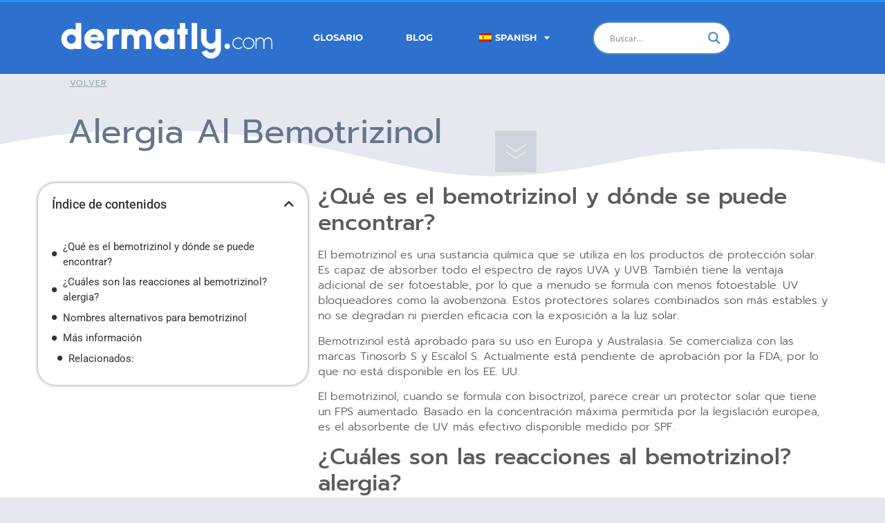

--- FILE ---
content_type: text/html; charset=UTF-8
request_url: https://dermatly.com/alergia-al-bemotrizinol/
body_size: 31807
content:
<!doctype html>
<html lang="es-ES">
<head><meta charset="UTF-8"><script>if(navigator.userAgent.match(/MSIE|Internet Explorer/i)||navigator.userAgent.match(/Trident\/7\..*?rv:11/i)){var href=document.location.href;if(!href.match(/[?&]nowprocket/)){if(href.indexOf("?")==-1){if(href.indexOf("#")==-1){document.location.href=href+"?nowprocket=1"}else{document.location.href=href.replace("#","?nowprocket=1#")}}else{if(href.indexOf("#")==-1){document.location.href=href+"&nowprocket=1"}else{document.location.href=href.replace("#","&nowprocket=1#")}}}}</script><script>(()=>{class RocketLazyLoadScripts{constructor(){this.v="1.2.6",this.triggerEvents=["keydown","mousedown","mousemove","touchmove","touchstart","touchend","wheel"],this.userEventHandler=this.t.bind(this),this.touchStartHandler=this.i.bind(this),this.touchMoveHandler=this.o.bind(this),this.touchEndHandler=this.h.bind(this),this.clickHandler=this.u.bind(this),this.interceptedClicks=[],this.interceptedClickListeners=[],this.l(this),window.addEventListener("pageshow",(t=>{this.persisted=t.persisted,this.everythingLoaded&&this.m()})),this.CSPIssue=sessionStorage.getItem("rocketCSPIssue"),document.addEventListener("securitypolicyviolation",(t=>{this.CSPIssue||"script-src-elem"!==t.violatedDirective||"data"!==t.blockedURI||(this.CSPIssue=!0,sessionStorage.setItem("rocketCSPIssue",!0))})),document.addEventListener("DOMContentLoaded",(()=>{this.k()})),this.delayedScripts={normal:[],async:[],defer:[]},this.trash=[],this.allJQueries=[]}p(t){document.hidden?t.t():(this.triggerEvents.forEach((e=>window.addEventListener(e,t.userEventHandler,{passive:!0}))),window.addEventListener("touchstart",t.touchStartHandler,{passive:!0}),window.addEventListener("mousedown",t.touchStartHandler),document.addEventListener("visibilitychange",t.userEventHandler))}_(){this.triggerEvents.forEach((t=>window.removeEventListener(t,this.userEventHandler,{passive:!0}))),document.removeEventListener("visibilitychange",this.userEventHandler)}i(t){"HTML"!==t.target.tagName&&(window.addEventListener("touchend",this.touchEndHandler),window.addEventListener("mouseup",this.touchEndHandler),window.addEventListener("touchmove",this.touchMoveHandler,{passive:!0}),window.addEventListener("mousemove",this.touchMoveHandler),t.target.addEventListener("click",this.clickHandler),this.L(t.target,!0),this.S(t.target,"onclick","rocket-onclick"),this.C())}o(t){window.removeEventListener("touchend",this.touchEndHandler),window.removeEventListener("mouseup",this.touchEndHandler),window.removeEventListener("touchmove",this.touchMoveHandler,{passive:!0}),window.removeEventListener("mousemove",this.touchMoveHandler),t.target.removeEventListener("click",this.clickHandler),this.L(t.target,!1),this.S(t.target,"rocket-onclick","onclick"),this.M()}h(){window.removeEventListener("touchend",this.touchEndHandler),window.removeEventListener("mouseup",this.touchEndHandler),window.removeEventListener("touchmove",this.touchMoveHandler,{passive:!0}),window.removeEventListener("mousemove",this.touchMoveHandler)}u(t){t.target.removeEventListener("click",this.clickHandler),this.L(t.target,!1),this.S(t.target,"rocket-onclick","onclick"),this.interceptedClicks.push(t),t.preventDefault(),t.stopPropagation(),t.stopImmediatePropagation(),this.M()}O(){window.removeEventListener("touchstart",this.touchStartHandler,{passive:!0}),window.removeEventListener("mousedown",this.touchStartHandler),this.interceptedClicks.forEach((t=>{t.target.dispatchEvent(new MouseEvent("click",{view:t.view,bubbles:!0,cancelable:!0}))}))}l(t){EventTarget.prototype.addEventListenerWPRocketBase=EventTarget.prototype.addEventListener,EventTarget.prototype.addEventListener=function(e,i,o){"click"!==e||t.windowLoaded||i===t.clickHandler||t.interceptedClickListeners.push({target:this,func:i,options:o}),(this||window).addEventListenerWPRocketBase(e,i,o)}}L(t,e){this.interceptedClickListeners.forEach((i=>{i.target===t&&(e?t.removeEventListener("click",i.func,i.options):t.addEventListener("click",i.func,i.options))})),t.parentNode!==document.documentElement&&this.L(t.parentNode,e)}D(){return new Promise((t=>{this.P?this.M=t:t()}))}C(){this.P=!0}M(){this.P=!1}S(t,e,i){t.hasAttribute&&t.hasAttribute(e)&&(event.target.setAttribute(i,event.target.getAttribute(e)),event.target.removeAttribute(e))}t(){this._(this),"loading"===document.readyState?document.addEventListener("DOMContentLoaded",this.R.bind(this)):this.R()}k(){let t=[];document.querySelectorAll("script[type=rocketlazyloadscript][data-rocket-src]").forEach((e=>{let i=e.getAttribute("data-rocket-src");if(i&&!i.startsWith("data:")){0===i.indexOf("//")&&(i=location.protocol+i);try{const o=new URL(i).origin;o!==location.origin&&t.push({src:o,crossOrigin:e.crossOrigin||"module"===e.getAttribute("data-rocket-type")})}catch(t){}}})),t=[...new Map(t.map((t=>[JSON.stringify(t),t]))).values()],this.T(t,"preconnect")}async R(){this.lastBreath=Date.now(),this.j(this),this.F(this),this.I(),this.W(),this.q(),await this.A(this.delayedScripts.normal),await this.A(this.delayedScripts.defer),await this.A(this.delayedScripts.async);try{await this.U(),await this.H(this),await this.J()}catch(t){console.error(t)}window.dispatchEvent(new Event("rocket-allScriptsLoaded")),this.everythingLoaded=!0,this.D().then((()=>{this.O()})),this.N()}W(){document.querySelectorAll("script[type=rocketlazyloadscript]").forEach((t=>{t.hasAttribute("data-rocket-src")?t.hasAttribute("async")&&!1!==t.async?this.delayedScripts.async.push(t):t.hasAttribute("defer")&&!1!==t.defer||"module"===t.getAttribute("data-rocket-type")?this.delayedScripts.defer.push(t):this.delayedScripts.normal.push(t):this.delayedScripts.normal.push(t)}))}async B(t){if(await this.G(),!0!==t.noModule||!("noModule"in HTMLScriptElement.prototype))return new Promise((e=>{let i;function o(){(i||t).setAttribute("data-rocket-status","executed"),e()}try{if(navigator.userAgent.indexOf("Firefox/")>0||""===navigator.vendor||this.CSPIssue)i=document.createElement("script"),[...t.attributes].forEach((t=>{let e=t.nodeName;"type"!==e&&("data-rocket-type"===e&&(e="type"),"data-rocket-src"===e&&(e="src"),i.setAttribute(e,t.nodeValue))})),t.text&&(i.text=t.text),i.hasAttribute("src")?(i.addEventListener("load",o),i.addEventListener("error",(function(){i.setAttribute("data-rocket-status","failed-network"),e()})),setTimeout((()=>{i.isConnected||e()}),1)):(i.text=t.text,o()),t.parentNode.replaceChild(i,t);else{const i=t.getAttribute("data-rocket-type"),s=t.getAttribute("data-rocket-src");i?(t.type=i,t.removeAttribute("data-rocket-type")):t.removeAttribute("type"),t.addEventListener("load",o),t.addEventListener("error",(i=>{this.CSPIssue&&i.target.src.startsWith("data:")?(console.log("WPRocket: data-uri blocked by CSP -> fallback"),t.removeAttribute("src"),this.B(t).then(e)):(t.setAttribute("data-rocket-status","failed-network"),e())})),s?(t.removeAttribute("data-rocket-src"),t.src=s):t.src="data:text/javascript;base64,"+window.btoa(unescape(encodeURIComponent(t.text)))}}catch(i){t.setAttribute("data-rocket-status","failed-transform"),e()}}));t.setAttribute("data-rocket-status","skipped")}async A(t){const e=t.shift();return e&&e.isConnected?(await this.B(e),this.A(t)):Promise.resolve()}q(){this.T([...this.delayedScripts.normal,...this.delayedScripts.defer,...this.delayedScripts.async],"preload")}T(t,e){var i=document.createDocumentFragment();t.forEach((t=>{const o=t.getAttribute&&t.getAttribute("data-rocket-src")||t.src;if(o&&!o.startsWith("data:")){const s=document.createElement("link");s.href=o,s.rel=e,"preconnect"!==e&&(s.as="script"),t.getAttribute&&"module"===t.getAttribute("data-rocket-type")&&(s.crossOrigin=!0),t.crossOrigin&&(s.crossOrigin=t.crossOrigin),t.integrity&&(s.integrity=t.integrity),i.appendChild(s),this.trash.push(s)}})),document.head.appendChild(i)}j(t){let e={};function i(i,o){return e[o].eventsToRewrite.indexOf(i)>=0&&!t.everythingLoaded?"rocket-"+i:i}function o(t,o){!function(t){e[t]||(e[t]={originalFunctions:{add:t.addEventListener,remove:t.removeEventListener},eventsToRewrite:[]},t.addEventListener=function(){arguments[0]=i(arguments[0],t),e[t].originalFunctions.add.apply(t,arguments)},t.removeEventListener=function(){arguments[0]=i(arguments[0],t),e[t].originalFunctions.remove.apply(t,arguments)})}(t),e[t].eventsToRewrite.push(o)}function s(e,i){let o=e[i];e[i]=null,Object.defineProperty(e,i,{get:()=>o||function(){},set(s){t.everythingLoaded?o=s:e["rocket"+i]=o=s}})}o(document,"DOMContentLoaded"),o(window,"DOMContentLoaded"),o(window,"load"),o(window,"pageshow"),o(document,"readystatechange"),s(document,"onreadystatechange"),s(window,"onload"),s(window,"onpageshow");try{Object.defineProperty(document,"readyState",{get:()=>t.rocketReadyState,set(e){t.rocketReadyState=e},configurable:!0}),document.readyState="loading"}catch(t){console.log("WPRocket DJE readyState conflict, bypassing")}}F(t){let e;function i(e){return t.everythingLoaded?e:e.split(" ").map((t=>"load"===t||0===t.indexOf("load.")?"rocket-jquery-load":t)).join(" ")}function o(o){function s(t){const e=o.fn[t];o.fn[t]=o.fn.init.prototype[t]=function(){return this[0]===window&&("string"==typeof arguments[0]||arguments[0]instanceof String?arguments[0]=i(arguments[0]):"object"==typeof arguments[0]&&Object.keys(arguments[0]).forEach((t=>{const e=arguments[0][t];delete arguments[0][t],arguments[0][i(t)]=e}))),e.apply(this,arguments),this}}o&&o.fn&&!t.allJQueries.includes(o)&&(o.fn.ready=o.fn.init.prototype.ready=function(e){return t.domReadyFired?e.bind(document)(o):document.addEventListener("rocket-DOMContentLoaded",(()=>e.bind(document)(o))),o([])},s("on"),s("one"),t.allJQueries.push(o)),e=o}o(window.jQuery),Object.defineProperty(window,"jQuery",{get:()=>e,set(t){o(t)}})}async H(t){const e=document.querySelector("script[data-webpack]");e&&(await async function(){return new Promise((t=>{e.addEventListener("load",t),e.addEventListener("error",t)}))}(),await t.K(),await t.H(t))}async U(){this.domReadyFired=!0;try{document.readyState="interactive"}catch(t){}await this.G(),document.dispatchEvent(new Event("rocket-readystatechange")),await this.G(),document.rocketonreadystatechange&&document.rocketonreadystatechange(),await this.G(),document.dispatchEvent(new Event("rocket-DOMContentLoaded")),await this.G(),window.dispatchEvent(new Event("rocket-DOMContentLoaded"))}async J(){try{document.readyState="complete"}catch(t){}await this.G(),document.dispatchEvent(new Event("rocket-readystatechange")),await this.G(),document.rocketonreadystatechange&&document.rocketonreadystatechange(),await this.G(),window.dispatchEvent(new Event("rocket-load")),await this.G(),window.rocketonload&&window.rocketonload(),await this.G(),this.allJQueries.forEach((t=>t(window).trigger("rocket-jquery-load"))),await this.G();const t=new Event("rocket-pageshow");t.persisted=this.persisted,window.dispatchEvent(t),await this.G(),window.rocketonpageshow&&window.rocketonpageshow({persisted:this.persisted}),this.windowLoaded=!0}m(){document.onreadystatechange&&document.onreadystatechange(),window.onload&&window.onload(),window.onpageshow&&window.onpageshow({persisted:this.persisted})}I(){const t=new Map;document.write=document.writeln=function(e){const i=document.currentScript;i||console.error("WPRocket unable to document.write this: "+e);const o=document.createRange(),s=i.parentElement;let n=t.get(i);void 0===n&&(n=i.nextSibling,t.set(i,n));const c=document.createDocumentFragment();o.setStart(c,0),c.appendChild(o.createContextualFragment(e)),s.insertBefore(c,n)}}async G(){Date.now()-this.lastBreath>45&&(await this.K(),this.lastBreath=Date.now())}async K(){return document.hidden?new Promise((t=>setTimeout(t))):new Promise((t=>requestAnimationFrame(t)))}N(){this.trash.forEach((t=>t.remove()))}static run(){const t=new RocketLazyLoadScripts;t.p(t)}}RocketLazyLoadScripts.run()})();</script>
	
	<meta name="viewport" content="width=device-width, initial-scale=1">
	<link rel="profile" href="https://gmpg.org/xfn/11">
	<meta name='robots' content='index, follow, max-image-preview:large, max-snippet:-1, max-video-preview:-1' />
	<style>img:is([sizes="auto" i], [sizes^="auto," i]) { contain-intrinsic-size: 3000px 1500px }</style>
	
	<!-- This site is optimized with the Yoast SEO Premium plugin v26.2 (Yoast SEO v26.4) - https://yoast.com/wordpress/plugins/seo/ -->
	<title>Alergia al bemotrizinol - Dermatly.com - El sitio de tu piel</title><link rel="stylesheet" href="https://dermatly.com/wp-content/cache/fonts/1/google-fonts/css/c/0/9/0c7297bb922c3ac06cfff756756cf.css" data-wpr-hosted-gf-parameters="family=Open%20Sans&display=swap"/>
	<meta name="description" content="¿Qué es el bemotrizinol y dónde se puede encontrar?El bemotrizinol es una sustancia química que se utiliza en los productos de protección solar. Es capaz" />
	<link rel="canonical" href="https://dermatly.com/alergia-al-bemotrizinol/" />
	<meta property="og:locale" content="es_ES" />
	<meta property="og:type" content="article" />
	<meta property="og:title" content="Alergia al bemotrizinol" />
	<meta property="og:description" content="¿Qué es el bemotrizinol y dónde se puede encontrar?El bemotrizinol es una sustancia química que se utiliza en los productos de protección solar. Es capaz" />
	<meta property="og:url" content="https://dermatly.com/alergia-al-bemotrizinol/" />
	<meta property="og:site_name" content="Dermatly.com - El sitio de tu piel" />
	<meta property="article:published_time" content="2020-11-07T09:47:53+00:00" />
	<meta name="author" content="dermatly" />
	<meta name="twitter:card" content="summary_large_image" />
	<meta name="twitter:label1" content="Escrito por" />
	<meta name="twitter:data1" content="dermatly" />
	<meta name="twitter:label2" content="Tiempo de lectura" />
	<meta name="twitter:data2" content="2 minutos" />
	<script type="application/ld+json" class="yoast-schema-graph">{"@context":"https://schema.org","@graph":[{"@type":"Article","@id":"https://dermatly.com/alergia-al-bemotrizinol/#article","isPartOf":{"@id":"https://dermatly.com/alergia-al-bemotrizinol/"},"author":{"name":"dermatly","@id":"https://dermatly.com/#/schema/person/e554437becf614b8b430b74ef13fcc28"},"headline":"Alergia al bemotrizinol","datePublished":"2020-11-07T09:47:53+00:00","mainEntityOfPage":{"@id":"https://dermatly.com/alergia-al-bemotrizinol/"},"wordCount":316,"publisher":{"@id":"https://dermatly.com/#organization"},"articleSection":["Definiciones Dermatología"],"inLanguage":"es"},{"@type":"WebPage","@id":"https://dermatly.com/alergia-al-bemotrizinol/","url":"https://dermatly.com/alergia-al-bemotrizinol/","name":"Alergia al bemotrizinol - Dermatly.com - El sitio de tu piel","isPartOf":{"@id":"https://dermatly.com/#website"},"datePublished":"2020-11-07T09:47:53+00:00","description":"¿Qué es el bemotrizinol y dónde se puede encontrar?El bemotrizinol es una sustancia química que se utiliza en los productos de protección solar. Es capaz","breadcrumb":{"@id":"https://dermatly.com/alergia-al-bemotrizinol/#breadcrumb"},"inLanguage":"es","potentialAction":[{"@type":"ReadAction","target":["https://dermatly.com/alergia-al-bemotrizinol/"]}]},{"@type":"BreadcrumbList","@id":"https://dermatly.com/alergia-al-bemotrizinol/#breadcrumb","itemListElement":[{"@type":"ListItem","position":1,"name":"Home","item":"https://dermatly.com/"},{"@type":"ListItem","position":2,"name":"Alergia al bemotrizinol"}]},{"@type":"WebSite","@id":"https://dermatly.com/#website","url":"https://dermatly.com/","name":"Dermatly.com - El sitio de tu piel","description":"Dermatología y lesiones de la piel","publisher":{"@id":"https://dermatly.com/#organization"},"potentialAction":[{"@type":"SearchAction","target":{"@type":"EntryPoint","urlTemplate":"https://dermatly.com/?s={search_term_string}"},"query-input":{"@type":"PropertyValueSpecification","valueRequired":true,"valueName":"search_term_string"}}],"inLanguage":"es"},{"@type":"Organization","@id":"https://dermatly.com/#organization","name":"dermatly.com","url":"https://dermatly.com/","logo":{"@type":"ImageObject","inLanguage":"es","@id":"https://dermatly.com/#/schema/logo/image/","url":"https://dermatly.com/wp-content/uploads/2020/11/dermatly-logo.png","contentUrl":"https://dermatly.com/wp-content/uploads/2020/11/dermatly-logo.png","width":448,"height":110,"caption":"dermatly.com"},"image":{"@id":"https://dermatly.com/#/schema/logo/image/"}},{"@type":"Person","@id":"https://dermatly.com/#/schema/person/e554437becf614b8b430b74ef13fcc28","name":"dermatly","image":{"@type":"ImageObject","inLanguage":"es","@id":"https://dermatly.com/#/schema/person/image/","url":"https://secure.gravatar.com/avatar/60e1700e5eb64bdabac6fdcdd1fcca719841cc6535c6797fb91d14de24d3b909?s=96&d=mm&r=g","contentUrl":"https://secure.gravatar.com/avatar/60e1700e5eb64bdabac6fdcdd1fcca719841cc6535c6797fb91d14de24d3b909?s=96&d=mm&r=g","caption":"dermatly"},"sameAs":["https://dermatly.com"]}]}</script>
	<!-- / Yoast SEO Premium plugin. -->



<link rel="alternate" type="application/rss+xml" title="Dermatly.com - El sitio de tu piel &raquo; Feed" href="https://dermatly.com/feed/" />
<link rel="alternate" type="application/rss+xml" title="Dermatly.com - El sitio de tu piel &raquo; Feed de los comentarios" href="https://dermatly.com/comments/feed/" />
<script type="rocketlazyloadscript">
window._wpemojiSettings = {"baseUrl":"https:\/\/s.w.org\/images\/core\/emoji\/16.0.1\/72x72\/","ext":".png","svgUrl":"https:\/\/s.w.org\/images\/core\/emoji\/16.0.1\/svg\/","svgExt":".svg","source":{"concatemoji":"https:\/\/dermatly.com\/wp-includes\/js\/wp-emoji-release.min.js?ver=6.8.3"}};
/*! This file is auto-generated */
!function(s,n){var o,i,e;function c(e){try{var t={supportTests:e,timestamp:(new Date).valueOf()};sessionStorage.setItem(o,JSON.stringify(t))}catch(e){}}function p(e,t,n){e.clearRect(0,0,e.canvas.width,e.canvas.height),e.fillText(t,0,0);var t=new Uint32Array(e.getImageData(0,0,e.canvas.width,e.canvas.height).data),a=(e.clearRect(0,0,e.canvas.width,e.canvas.height),e.fillText(n,0,0),new Uint32Array(e.getImageData(0,0,e.canvas.width,e.canvas.height).data));return t.every(function(e,t){return e===a[t]})}function u(e,t){e.clearRect(0,0,e.canvas.width,e.canvas.height),e.fillText(t,0,0);for(var n=e.getImageData(16,16,1,1),a=0;a<n.data.length;a++)if(0!==n.data[a])return!1;return!0}function f(e,t,n,a){switch(t){case"flag":return n(e,"\ud83c\udff3\ufe0f\u200d\u26a7\ufe0f","\ud83c\udff3\ufe0f\u200b\u26a7\ufe0f")?!1:!n(e,"\ud83c\udde8\ud83c\uddf6","\ud83c\udde8\u200b\ud83c\uddf6")&&!n(e,"\ud83c\udff4\udb40\udc67\udb40\udc62\udb40\udc65\udb40\udc6e\udb40\udc67\udb40\udc7f","\ud83c\udff4\u200b\udb40\udc67\u200b\udb40\udc62\u200b\udb40\udc65\u200b\udb40\udc6e\u200b\udb40\udc67\u200b\udb40\udc7f");case"emoji":return!a(e,"\ud83e\udedf")}return!1}function g(e,t,n,a){var r="undefined"!=typeof WorkerGlobalScope&&self instanceof WorkerGlobalScope?new OffscreenCanvas(300,150):s.createElement("canvas"),o=r.getContext("2d",{willReadFrequently:!0}),i=(o.textBaseline="top",o.font="600 32px Arial",{});return e.forEach(function(e){i[e]=t(o,e,n,a)}),i}function t(e){var t=s.createElement("script");t.src=e,t.defer=!0,s.head.appendChild(t)}"undefined"!=typeof Promise&&(o="wpEmojiSettingsSupports",i=["flag","emoji"],n.supports={everything:!0,everythingExceptFlag:!0},e=new Promise(function(e){s.addEventListener("DOMContentLoaded",e,{once:!0})}),new Promise(function(t){var n=function(){try{var e=JSON.parse(sessionStorage.getItem(o));if("object"==typeof e&&"number"==typeof e.timestamp&&(new Date).valueOf()<e.timestamp+604800&&"object"==typeof e.supportTests)return e.supportTests}catch(e){}return null}();if(!n){if("undefined"!=typeof Worker&&"undefined"!=typeof OffscreenCanvas&&"undefined"!=typeof URL&&URL.createObjectURL&&"undefined"!=typeof Blob)try{var e="postMessage("+g.toString()+"("+[JSON.stringify(i),f.toString(),p.toString(),u.toString()].join(",")+"));",a=new Blob([e],{type:"text/javascript"}),r=new Worker(URL.createObjectURL(a),{name:"wpTestEmojiSupports"});return void(r.onmessage=function(e){c(n=e.data),r.terminate(),t(n)})}catch(e){}c(n=g(i,f,p,u))}t(n)}).then(function(e){for(var t in e)n.supports[t]=e[t],n.supports.everything=n.supports.everything&&n.supports[t],"flag"!==t&&(n.supports.everythingExceptFlag=n.supports.everythingExceptFlag&&n.supports[t]);n.supports.everythingExceptFlag=n.supports.everythingExceptFlag&&!n.supports.flag,n.DOMReady=!1,n.readyCallback=function(){n.DOMReady=!0}}).then(function(){return e}).then(function(){var e;n.supports.everything||(n.readyCallback(),(e=n.source||{}).concatemoji?t(e.concatemoji):e.wpemoji&&e.twemoji&&(t(e.twemoji),t(e.wpemoji)))}))}((window,document),window._wpemojiSettings);
</script>
<style id='wp-emoji-styles-inline-css'>

	img.wp-smiley, img.emoji {
		display: inline !important;
		border: none !important;
		box-shadow: none !important;
		height: 1em !important;
		width: 1em !important;
		margin: 0 0.07em !important;
		vertical-align: -0.1em !important;
		background: none !important;
		padding: 0 !important;
	}
</style>
<link rel='stylesheet' id='wp-block-library-css' href='https://dermatly.com/wp-includes/css/dist/block-library/style.min.css?ver=6.8.3' media='all' />
<link data-minify="1" rel='stylesheet' id='a-z-listing-block-css' href='https://dermatly.com/wp-content/cache/min/1/wp-content/plugins/a-z-listing/css/a-z-listing-default.css?ver=1764156266' media='all' />
<style id='global-styles-inline-css'>
:root{--wp--preset--aspect-ratio--square: 1;--wp--preset--aspect-ratio--4-3: 4/3;--wp--preset--aspect-ratio--3-4: 3/4;--wp--preset--aspect-ratio--3-2: 3/2;--wp--preset--aspect-ratio--2-3: 2/3;--wp--preset--aspect-ratio--16-9: 16/9;--wp--preset--aspect-ratio--9-16: 9/16;--wp--preset--color--black: #000000;--wp--preset--color--cyan-bluish-gray: #abb8c3;--wp--preset--color--white: #ffffff;--wp--preset--color--pale-pink: #f78da7;--wp--preset--color--vivid-red: #cf2e2e;--wp--preset--color--luminous-vivid-orange: #ff6900;--wp--preset--color--luminous-vivid-amber: #fcb900;--wp--preset--color--light-green-cyan: #7bdcb5;--wp--preset--color--vivid-green-cyan: #00d084;--wp--preset--color--pale-cyan-blue: #8ed1fc;--wp--preset--color--vivid-cyan-blue: #0693e3;--wp--preset--color--vivid-purple: #9b51e0;--wp--preset--gradient--vivid-cyan-blue-to-vivid-purple: linear-gradient(135deg,rgba(6,147,227,1) 0%,rgb(155,81,224) 100%);--wp--preset--gradient--light-green-cyan-to-vivid-green-cyan: linear-gradient(135deg,rgb(122,220,180) 0%,rgb(0,208,130) 100%);--wp--preset--gradient--luminous-vivid-amber-to-luminous-vivid-orange: linear-gradient(135deg,rgba(252,185,0,1) 0%,rgba(255,105,0,1) 100%);--wp--preset--gradient--luminous-vivid-orange-to-vivid-red: linear-gradient(135deg,rgba(255,105,0,1) 0%,rgb(207,46,46) 100%);--wp--preset--gradient--very-light-gray-to-cyan-bluish-gray: linear-gradient(135deg,rgb(238,238,238) 0%,rgb(169,184,195) 100%);--wp--preset--gradient--cool-to-warm-spectrum: linear-gradient(135deg,rgb(74,234,220) 0%,rgb(151,120,209) 20%,rgb(207,42,186) 40%,rgb(238,44,130) 60%,rgb(251,105,98) 80%,rgb(254,248,76) 100%);--wp--preset--gradient--blush-light-purple: linear-gradient(135deg,rgb(255,206,236) 0%,rgb(152,150,240) 100%);--wp--preset--gradient--blush-bordeaux: linear-gradient(135deg,rgb(254,205,165) 0%,rgb(254,45,45) 50%,rgb(107,0,62) 100%);--wp--preset--gradient--luminous-dusk: linear-gradient(135deg,rgb(255,203,112) 0%,rgb(199,81,192) 50%,rgb(65,88,208) 100%);--wp--preset--gradient--pale-ocean: linear-gradient(135deg,rgb(255,245,203) 0%,rgb(182,227,212) 50%,rgb(51,167,181) 100%);--wp--preset--gradient--electric-grass: linear-gradient(135deg,rgb(202,248,128) 0%,rgb(113,206,126) 100%);--wp--preset--gradient--midnight: linear-gradient(135deg,rgb(2,3,129) 0%,rgb(40,116,252) 100%);--wp--preset--font-size--small: 13px;--wp--preset--font-size--medium: 20px;--wp--preset--font-size--large: 36px;--wp--preset--font-size--x-large: 42px;--wp--preset--spacing--20: 0.44rem;--wp--preset--spacing--30: 0.67rem;--wp--preset--spacing--40: 1rem;--wp--preset--spacing--50: 1.5rem;--wp--preset--spacing--60: 2.25rem;--wp--preset--spacing--70: 3.38rem;--wp--preset--spacing--80: 5.06rem;--wp--preset--shadow--natural: 6px 6px 9px rgba(0, 0, 0, 0.2);--wp--preset--shadow--deep: 12px 12px 50px rgba(0, 0, 0, 0.4);--wp--preset--shadow--sharp: 6px 6px 0px rgba(0, 0, 0, 0.2);--wp--preset--shadow--outlined: 6px 6px 0px -3px rgba(255, 255, 255, 1), 6px 6px rgba(0, 0, 0, 1);--wp--preset--shadow--crisp: 6px 6px 0px rgba(0, 0, 0, 1);}:root { --wp--style--global--content-size: 800px;--wp--style--global--wide-size: 1200px; }:where(body) { margin: 0; }.wp-site-blocks > .alignleft { float: left; margin-right: 2em; }.wp-site-blocks > .alignright { float: right; margin-left: 2em; }.wp-site-blocks > .aligncenter { justify-content: center; margin-left: auto; margin-right: auto; }:where(.wp-site-blocks) > * { margin-block-start: 24px; margin-block-end: 0; }:where(.wp-site-blocks) > :first-child { margin-block-start: 0; }:where(.wp-site-blocks) > :last-child { margin-block-end: 0; }:root { --wp--style--block-gap: 24px; }:root :where(.is-layout-flow) > :first-child{margin-block-start: 0;}:root :where(.is-layout-flow) > :last-child{margin-block-end: 0;}:root :where(.is-layout-flow) > *{margin-block-start: 24px;margin-block-end: 0;}:root :where(.is-layout-constrained) > :first-child{margin-block-start: 0;}:root :where(.is-layout-constrained) > :last-child{margin-block-end: 0;}:root :where(.is-layout-constrained) > *{margin-block-start: 24px;margin-block-end: 0;}:root :where(.is-layout-flex){gap: 24px;}:root :where(.is-layout-grid){gap: 24px;}.is-layout-flow > .alignleft{float: left;margin-inline-start: 0;margin-inline-end: 2em;}.is-layout-flow > .alignright{float: right;margin-inline-start: 2em;margin-inline-end: 0;}.is-layout-flow > .aligncenter{margin-left: auto !important;margin-right: auto !important;}.is-layout-constrained > .alignleft{float: left;margin-inline-start: 0;margin-inline-end: 2em;}.is-layout-constrained > .alignright{float: right;margin-inline-start: 2em;margin-inline-end: 0;}.is-layout-constrained > .aligncenter{margin-left: auto !important;margin-right: auto !important;}.is-layout-constrained > :where(:not(.alignleft):not(.alignright):not(.alignfull)){max-width: var(--wp--style--global--content-size);margin-left: auto !important;margin-right: auto !important;}.is-layout-constrained > .alignwide{max-width: var(--wp--style--global--wide-size);}body .is-layout-flex{display: flex;}.is-layout-flex{flex-wrap: wrap;align-items: center;}.is-layout-flex > :is(*, div){margin: 0;}body .is-layout-grid{display: grid;}.is-layout-grid > :is(*, div){margin: 0;}body{padding-top: 0px;padding-right: 0px;padding-bottom: 0px;padding-left: 0px;}a:where(:not(.wp-element-button)){text-decoration: underline;}:root :where(.wp-element-button, .wp-block-button__link){background-color: #32373c;border-width: 0;color: #fff;font-family: inherit;font-size: inherit;line-height: inherit;padding: calc(0.667em + 2px) calc(1.333em + 2px);text-decoration: none;}.has-black-color{color: var(--wp--preset--color--black) !important;}.has-cyan-bluish-gray-color{color: var(--wp--preset--color--cyan-bluish-gray) !important;}.has-white-color{color: var(--wp--preset--color--white) !important;}.has-pale-pink-color{color: var(--wp--preset--color--pale-pink) !important;}.has-vivid-red-color{color: var(--wp--preset--color--vivid-red) !important;}.has-luminous-vivid-orange-color{color: var(--wp--preset--color--luminous-vivid-orange) !important;}.has-luminous-vivid-amber-color{color: var(--wp--preset--color--luminous-vivid-amber) !important;}.has-light-green-cyan-color{color: var(--wp--preset--color--light-green-cyan) !important;}.has-vivid-green-cyan-color{color: var(--wp--preset--color--vivid-green-cyan) !important;}.has-pale-cyan-blue-color{color: var(--wp--preset--color--pale-cyan-blue) !important;}.has-vivid-cyan-blue-color{color: var(--wp--preset--color--vivid-cyan-blue) !important;}.has-vivid-purple-color{color: var(--wp--preset--color--vivid-purple) !important;}.has-black-background-color{background-color: var(--wp--preset--color--black) !important;}.has-cyan-bluish-gray-background-color{background-color: var(--wp--preset--color--cyan-bluish-gray) !important;}.has-white-background-color{background-color: var(--wp--preset--color--white) !important;}.has-pale-pink-background-color{background-color: var(--wp--preset--color--pale-pink) !important;}.has-vivid-red-background-color{background-color: var(--wp--preset--color--vivid-red) !important;}.has-luminous-vivid-orange-background-color{background-color: var(--wp--preset--color--luminous-vivid-orange) !important;}.has-luminous-vivid-amber-background-color{background-color: var(--wp--preset--color--luminous-vivid-amber) !important;}.has-light-green-cyan-background-color{background-color: var(--wp--preset--color--light-green-cyan) !important;}.has-vivid-green-cyan-background-color{background-color: var(--wp--preset--color--vivid-green-cyan) !important;}.has-pale-cyan-blue-background-color{background-color: var(--wp--preset--color--pale-cyan-blue) !important;}.has-vivid-cyan-blue-background-color{background-color: var(--wp--preset--color--vivid-cyan-blue) !important;}.has-vivid-purple-background-color{background-color: var(--wp--preset--color--vivid-purple) !important;}.has-black-border-color{border-color: var(--wp--preset--color--black) !important;}.has-cyan-bluish-gray-border-color{border-color: var(--wp--preset--color--cyan-bluish-gray) !important;}.has-white-border-color{border-color: var(--wp--preset--color--white) !important;}.has-pale-pink-border-color{border-color: var(--wp--preset--color--pale-pink) !important;}.has-vivid-red-border-color{border-color: var(--wp--preset--color--vivid-red) !important;}.has-luminous-vivid-orange-border-color{border-color: var(--wp--preset--color--luminous-vivid-orange) !important;}.has-luminous-vivid-amber-border-color{border-color: var(--wp--preset--color--luminous-vivid-amber) !important;}.has-light-green-cyan-border-color{border-color: var(--wp--preset--color--light-green-cyan) !important;}.has-vivid-green-cyan-border-color{border-color: var(--wp--preset--color--vivid-green-cyan) !important;}.has-pale-cyan-blue-border-color{border-color: var(--wp--preset--color--pale-cyan-blue) !important;}.has-vivid-cyan-blue-border-color{border-color: var(--wp--preset--color--vivid-cyan-blue) !important;}.has-vivid-purple-border-color{border-color: var(--wp--preset--color--vivid-purple) !important;}.has-vivid-cyan-blue-to-vivid-purple-gradient-background{background: var(--wp--preset--gradient--vivid-cyan-blue-to-vivid-purple) !important;}.has-light-green-cyan-to-vivid-green-cyan-gradient-background{background: var(--wp--preset--gradient--light-green-cyan-to-vivid-green-cyan) !important;}.has-luminous-vivid-amber-to-luminous-vivid-orange-gradient-background{background: var(--wp--preset--gradient--luminous-vivid-amber-to-luminous-vivid-orange) !important;}.has-luminous-vivid-orange-to-vivid-red-gradient-background{background: var(--wp--preset--gradient--luminous-vivid-orange-to-vivid-red) !important;}.has-very-light-gray-to-cyan-bluish-gray-gradient-background{background: var(--wp--preset--gradient--very-light-gray-to-cyan-bluish-gray) !important;}.has-cool-to-warm-spectrum-gradient-background{background: var(--wp--preset--gradient--cool-to-warm-spectrum) !important;}.has-blush-light-purple-gradient-background{background: var(--wp--preset--gradient--blush-light-purple) !important;}.has-blush-bordeaux-gradient-background{background: var(--wp--preset--gradient--blush-bordeaux) !important;}.has-luminous-dusk-gradient-background{background: var(--wp--preset--gradient--luminous-dusk) !important;}.has-pale-ocean-gradient-background{background: var(--wp--preset--gradient--pale-ocean) !important;}.has-electric-grass-gradient-background{background: var(--wp--preset--gradient--electric-grass) !important;}.has-midnight-gradient-background{background: var(--wp--preset--gradient--midnight) !important;}.has-small-font-size{font-size: var(--wp--preset--font-size--small) !important;}.has-medium-font-size{font-size: var(--wp--preset--font-size--medium) !important;}.has-large-font-size{font-size: var(--wp--preset--font-size--large) !important;}.has-x-large-font-size{font-size: var(--wp--preset--font-size--x-large) !important;}
:root :where(.wp-block-pullquote){font-size: 1.5em;line-height: 1.6;}
</style>
<style id='dominant-color-styles-inline-css'>
img[data-dominant-color]:not(.has-transparency) { background-color: var(--dominant-color); }
</style>
<style id='plvt-view-transitions-inline-css'>
@view-transition { navigation: auto; }
@media (prefers-reduced-motion: no-preference) {::view-transition-group(*) { animation-duration: 0.4s; }}
</style>
<link data-minify="1" rel='stylesheet' id='trp-language-switcher-style-css' href='https://dermatly.com/wp-content/cache/min/1/wp-content/plugins/translatepress-multilingual/assets/css/trp-language-switcher.css?ver=1764156266' media='all' />
<link rel='stylesheet' id='hello-elementor-css' href='https://dermatly.com/wp-content/themes/hello-elementor/style.min.css?ver=3.3.0' media='all' />
<link rel='stylesheet' id='hello-elementor-theme-style-css' href='https://dermatly.com/wp-content/themes/hello-elementor/theme.min.css?ver=3.3.0' media='all' />
<link rel='stylesheet' id='hello-elementor-header-footer-css' href='https://dermatly.com/wp-content/themes/hello-elementor/header-footer.min.css?ver=3.3.0' media='all' />
<link data-minify="1" rel='stylesheet' id='wpdreams-asl-basic-css' href='https://dermatly.com/wp-content/cache/min/1/wp-content/plugins/ajax-search-lite/css/style.basic.css?ver=1764156266' media='all' />
<style id='wpdreams-asl-basic-inline-css'>

					div[id*='ajaxsearchlitesettings'].searchsettings .asl_option_inner label {
						font-size: 0px !important;
						color: rgba(0, 0, 0, 0);
					}
					div[id*='ajaxsearchlitesettings'].searchsettings .asl_option_inner label:after {
						font-size: 11px !important;
						position: absolute;
						top: 0;
						left: 0;
						z-index: 1;
					}
					.asl_w_container {
						width: 100%;
						margin: 0px 0px 0px 0px;
						min-width: 200px;
					}
					div[id*='ajaxsearchlite'].asl_m {
						width: 100%;
					}
					div[id*='ajaxsearchliteres'].wpdreams_asl_results div.resdrg span.highlighted {
						font-weight: bold;
						color: rgb(103, 98, 214);
						background-color: rgba(238, 238, 238, 1);
					}
					div[id*='ajaxsearchliteres'].wpdreams_asl_results .results img.asl_image {
						width: 70px;
						height: 70px;
						object-fit: cover;
					}
					div[id*='ajaxsearchlite'].asl_r .results {
						max-height: none;
					}
					div[id*='ajaxsearchlite'].asl_r {
						position: absolute;
					}
				
						div.asl_r.asl_w.vertical .results .item::after {
							display: block;
							position: absolute;
							bottom: 0;
							content: '';
							height: 1px;
							width: 100%;
							background: #D8D8D8;
						}
						div.asl_r.asl_w.vertical .results .item.asl_last_item::after {
							display: none;
						}
					
</style>
<link data-minify="1" rel='stylesheet' id='wpdreams-asl-instance-css' href='https://dermatly.com/wp-content/cache/min/1/wp-content/plugins/ajax-search-lite/css/style-curvy-blue.css?ver=1764156266' media='all' />
<link rel='stylesheet' id='elementor-frontend-css' href='https://dermatly.com/wp-content/plugins/elementor/assets/css/frontend.min.css?ver=3.30.0' media='all' />
<link rel='stylesheet' id='widget-image-css' href='https://dermatly.com/wp-content/plugins/elementor/assets/css/widget-image.min.css?ver=3.30.0' media='all' />
<link rel='stylesheet' id='widget-nav-menu-css' href='https://dermatly.com/wp-content/plugins/elementor-pro/assets/css/widget-nav-menu.min.css?ver=3.29.2' media='all' />
<link rel='stylesheet' id='widget-social-icons-css' href='https://dermatly.com/wp-content/plugins/elementor/assets/css/widget-social-icons.min.css?ver=3.30.0' media='all' />
<link rel='stylesheet' id='e-apple-webkit-css' href='https://dermatly.com/wp-content/plugins/elementor/assets/css/conditionals/apple-webkit.min.css?ver=3.30.0' media='all' />
<link rel='stylesheet' id='widget-heading-css' href='https://dermatly.com/wp-content/plugins/elementor/assets/css/widget-heading.min.css?ver=3.30.0' media='all' />
<link rel='stylesheet' id='widget-icon-list-css' href='https://dermatly.com/wp-content/plugins/elementor/assets/css/widget-icon-list.min.css?ver=3.30.0' media='all' />
<link rel='stylesheet' id='e-animation-fadeIn-css' href='https://dermatly.com/wp-content/plugins/elementor/assets/lib/animations/styles/fadeIn.min.css?ver=3.30.0' media='all' />
<link rel='stylesheet' id='widget-post-info-css' href='https://dermatly.com/wp-content/plugins/elementor-pro/assets/css/widget-post-info.min.css?ver=3.29.2' media='all' />
<link rel='stylesheet' id='elementor-icons-shared-0-css' href='https://dermatly.com/wp-content/plugins/elementor/assets/lib/font-awesome/css/fontawesome.min.css?ver=5.15.3' media='all' />
<link data-minify="1" rel='stylesheet' id='elementor-icons-fa-regular-css' href='https://dermatly.com/wp-content/cache/min/1/wp-content/plugins/elementor/assets/lib/font-awesome/css/regular.min.css?ver=1764156294' media='all' />
<link data-minify="1" rel='stylesheet' id='elementor-icons-fa-solid-css' href='https://dermatly.com/wp-content/cache/min/1/wp-content/plugins/elementor/assets/lib/font-awesome/css/solid.min.css?ver=1764156266' media='all' />
<link rel='stylesheet' id='e-animation-fadeInDown-css' href='https://dermatly.com/wp-content/plugins/elementor/assets/lib/animations/styles/fadeInDown.min.css?ver=3.30.0' media='all' />
<link rel='stylesheet' id='e-shapes-css' href='https://dermatly.com/wp-content/plugins/elementor/assets/css/conditionals/shapes.min.css?ver=3.30.0' media='all' />
<link rel='stylesheet' id='widget-table-of-contents-css' href='https://dermatly.com/wp-content/plugins/elementor-pro/assets/css/widget-table-of-contents.min.css?ver=3.29.2' media='all' />
<link rel='stylesheet' id='e-sticky-css' href='https://dermatly.com/wp-content/plugins/elementor-pro/assets/css/modules/sticky.min.css?ver=3.29.2' media='all' />
<link rel='stylesheet' id='e-animation-fadeInUp-css' href='https://dermatly.com/wp-content/plugins/elementor/assets/lib/animations/styles/fadeInUp.min.css?ver=3.30.0' media='all' />
<link rel='stylesheet' id='widget-posts-css' href='https://dermatly.com/wp-content/plugins/elementor-pro/assets/css/widget-posts.min.css?ver=3.29.2' media='all' />
<link data-minify="1" rel='stylesheet' id='elementor-icons-css' href='https://dermatly.com/wp-content/cache/min/1/wp-content/plugins/elementor/assets/lib/eicons/css/elementor-icons.min.css?ver=1764156266' media='all' />
<link rel='stylesheet' id='elementor-post-19121-css' href='https://dermatly.com/wp-content/uploads/elementor/css/post-19121.css?ver=1751618529' media='all' />
<link rel='stylesheet' id='elementor-post-35-css' href='https://dermatly.com/wp-content/uploads/elementor/css/post-35.css?ver=1751618528' media='all' />
<link rel='stylesheet' id='elementor-post-1025-css' href='https://dermatly.com/wp-content/uploads/elementor/css/post-1025.css?ver=1751618528' media='all' />
<link rel='stylesheet' id='elementor-post-54-css' href='https://dermatly.com/wp-content/uploads/elementor/css/post-54.css?ver=1751618528' media='all' />
<link data-minify="1" rel='stylesheet' id='dashicons-css' href='https://dermatly.com/wp-content/cache/min/1/wp-includes/css/dashicons.min.css?ver=1764156266' media='all' />
<link data-minify="1" rel='stylesheet' id='a-z-listing-css' href='https://dermatly.com/wp-content/cache/min/1/wp-content/plugins/a-z-listing/css/a-z-listing-default.css?ver=1764156266' media='all' />
<link data-minify="1" rel='stylesheet' id='yarpp-thumbnails-css' href='https://dermatly.com/wp-content/cache/min/1/wp-content/plugins/yet-another-related-posts-plugin/style/styles_thumbnails.css?ver=1764156294' media='all' />
<style id='yarpp-thumbnails-inline-css'>
.yarpp-thumbnails-horizontal .yarpp-thumbnail {width: 160px;height: 200px;margin: 5px;margin-left: 0px;}.yarpp-thumbnail > img, .yarpp-thumbnail-default {width: 150px;height: 150px;margin: 5px;}.yarpp-thumbnails-horizontal .yarpp-thumbnail-title {margin: 7px;margin-top: 0px;width: 150px;}.yarpp-thumbnail-default > img {min-height: 150px;min-width: 150px;}
</style>
<style id='rocket-lazyload-inline-css'>
.rll-youtube-player{position:relative;padding-bottom:56.23%;height:0;overflow:hidden;max-width:100%;}.rll-youtube-player:focus-within{outline: 2px solid currentColor;outline-offset: 5px;}.rll-youtube-player iframe{position:absolute;top:0;left:0;width:100%;height:100%;z-index:100;background:0 0}.rll-youtube-player img{bottom:0;display:block;left:0;margin:auto;max-width:100%;width:100%;position:absolute;right:0;top:0;border:none;height:auto;-webkit-transition:.4s all;-moz-transition:.4s all;transition:.4s all}.rll-youtube-player img:hover{-webkit-filter:brightness(75%)}.rll-youtube-player .play{height:100%;width:100%;left:0;top:0;position:absolute;background:url(https://dermatly.com/wp-content/plugins/wp-rocket/assets/img/youtube.png) no-repeat center;background-color: transparent !important;cursor:pointer;border:none;}.wp-embed-responsive .wp-has-aspect-ratio .rll-youtube-player{position:absolute;padding-bottom:0;width:100%;height:100%;top:0;bottom:0;left:0;right:0}
</style>
<link data-minify="1" rel='stylesheet' id='elementor-gf-local-roboto-css' href='https://dermatly.com/wp-content/cache/min/1/wp-content/uploads/elementor/google-fonts/css/roboto.css?ver=1764156266' media='all' />
<link data-minify="1" rel='stylesheet' id='elementor-gf-local-robotoslab-css' href='https://dermatly.com/wp-content/cache/min/1/wp-content/uploads/elementor/google-fonts/css/robotoslab.css?ver=1764156266' media='all' />
<link data-minify="1" rel='stylesheet' id='elementor-gf-local-montserrat-css' href='https://dermatly.com/wp-content/cache/min/1/wp-content/uploads/elementor/google-fonts/css/montserrat.css?ver=1764156266' media='all' />
<link data-minify="1" rel='stylesheet' id='elementor-gf-local-prompt-css' href='https://dermatly.com/wp-content/cache/min/1/wp-content/uploads/elementor/google-fonts/css/prompt.css?ver=1764156294' media='all' />
<script id="plvt-view-transitions-js-after">
window.plvtInitViewTransitions=n=>{if(!window.navigation||!("CSSViewTransitionRule"in window))return void window.console.warn("View transitions not loaded as the browser is lacking support.");const t=(t,o,i)=>{const e=n.animations||{};return[...e[t].useGlobalTransitionNames?Object.entries(n.globalTransitionNames||{}).map((([n,t])=>[o.querySelector(n),t])):[],...e[t].usePostTransitionNames&&i?Object.entries(n.postTransitionNames||{}).map((([n,t])=>[i.querySelector(n),t])):[]]},o=async(n,t)=>{for(const[t,o]of n)t&&(t.style.viewTransitionName=o);await t;for(const[t]of n)t&&(t.style.viewTransitionName="")},i=()=>n.postSelector?document.querySelector(n.postSelector):null,e=t=>{if(!n.postSelector)return null;const o=(i=n.postSelector,e='a[href="'+t+'"]',i.split(",").map((n=>n.trim()+" "+e)).join(","));var i,e;const s=document.querySelector(o);return s?s.closest(n.postSelector):null};window.addEventListener("pageswap",(n=>{if(n.viewTransition){const s="default";let a;n.viewTransition.types.add(s),document.body.classList.contains("single")?a=t(s,document.body,i()):(document.body.classList.contains("home")||document.body.classList.contains("archive"))&&(a=t(s,document.body,e(n.activation.entry.url))),a&&o(a,n.viewTransition.finished)}})),window.addEventListener("pagereveal",(n=>{if(n.viewTransition){const s="default";let a;n.viewTransition.types.add(s),document.body.classList.contains("single")?a=t(s,document.body,i()):(document.body.classList.contains("home")||document.body.classList.contains("archive"))&&(a=t(s,document.body,window.navigation.activation.from?e(window.navigation.activation.from.url):null)),a&&o(a,n.viewTransition.ready)}}))};
plvtInitViewTransitions( {"postSelector":".wp-block-post.post, article.post, body.single main","globalTransitionNames":{"header":"header","main":"main"},"postTransitionNames":{".wp-block-post-title, .entry-title":"post-title",".wp-post-image":"post-thumbnail",".wp-block-post-content, .entry-content":"post-content"},"animations":{"default":{"useGlobalTransitionNames":true,"usePostTransitionNames":true}}} )
</script>
<script src="https://dermatly.com/wp-includes/js/jquery/jquery.min.js?ver=3.7.1" id="jquery-core-js"></script>
<script src="https://dermatly.com/wp-includes/js/jquery/jquery-migrate.min.js?ver=3.4.1" id="jquery-migrate-js" data-rocket-defer defer></script>
<link rel="https://api.w.org/" href="https://dermatly.com/wp-json/" /><link rel="alternate" title="JSON" type="application/json" href="https://dermatly.com/wp-json/wp/v2/posts/2334" /><link rel="EditURI" type="application/rsd+xml" title="RSD" href="https://dermatly.com/xmlrpc.php?rsd" />
<meta name="generator" content="WordPress 6.8.3" />
<link rel='shortlink' href='https://dermatly.com/?p=2334' />
<link rel="alternate" title="oEmbed (JSON)" type="application/json+oembed" href="https://dermatly.com/wp-json/oembed/1.0/embed?url=https%3A%2F%2Fdermatly.com%2Falergia-al-bemotrizinol%2F" />
<link rel="alternate" title="oEmbed (XML)" type="text/xml+oembed" href="https://dermatly.com/wp-json/oembed/1.0/embed?url=https%3A%2F%2Fdermatly.com%2Falergia-al-bemotrizinol%2F&#038;format=xml" />
<meta name="generator" content="auto-sizes 1.7.0">
<meta name="generator" content="dominant-color-images 1.2.0">
<!-- Global site tag (gtag.js) - Google Analytics -->
<script type="rocketlazyloadscript" async data-rocket-src="https://www.googletagmanager.com/gtag/js?id=G-J4BRCR3469"></script>
<script type="rocketlazyloadscript">
  window.dataLayer = window.dataLayer || [];
  function gtag(){dataLayer.push(arguments);}
  gtag('js', new Date());

  gtag('config', 'G-J4BRCR3469');
</script>
<!-- Global site tag (gtag.js) - Google Analytics -->
<script type="rocketlazyloadscript" async data-rocket-src="https://www.googletagmanager.com/gtag/js?id=UA-181989098-1"></script>
<script type="rocketlazyloadscript">
  window.dataLayer = window.dataLayer || [];
  function gtag(){dataLayer.push(arguments);}
  gtag('js', new Date());

  gtag('config', 'UA-181989098-1');
</script>

<script type="rocketlazyloadscript" data-ad-client="ca-pub-9047562926713908" async data-rocket-src="https://pagead2.googlesyndication.com/pagead/js/adsbygoogle.js"></script>
<meta name="publisuites-verify-code" content="aHR0cHM6Ly9kZXJtYXRseS5jb20=" />

<script type="rocketlazyloadscript" async data-rocket-src="https://fundingchoicesmessages.google.com/i/pub-9047562926713908?ers=1" nonce="Ku7A5nKLm6N7XjePlPYI9g"></script><script type="rocketlazyloadscript" nonce="Ku7A5nKLm6N7XjePlPYI9g">(function() {function signalGooglefcPresent() {if (!window.frames['googlefcPresent']) {if (document.body) {const iframe = document.createElement('iframe'); iframe.style = 'width: 0; height: 0; border: none; z-index: -1000; left: -1000px; top: -1000px;'; iframe.style.display = 'none'; iframe.name = 'googlefcPresent'; document.body.appendChild(iframe);} else {setTimeout(signalGooglefcPresent, 0);}}}signalGooglefcPresent();})();</script><meta name="generator" content="performance-lab 4.0.0; plugins: auto-sizes, dominant-color-images, embed-optimizer, image-prioritizer, performant-translations, nocache-bfcache, speculation-rules, view-transitions, web-worker-offloading, webp-uploads">
<meta name="generator" content="performant-translations 1.2.0">
<meta name="generator" content="view-transitions 1.1.1">
<meta name="generator" content="web-worker-offloading 0.2.0">
<meta name="generator" content="webp-uploads 2.6.0">
<link rel="alternate" hreflang="es-ES" href="https://dermatly.com/alergia-al-bemotrizinol/"/>
<link rel="alternate" hreflang="de-DE" href="https://dermatly.com/de/allergie-gegen-bemotrizinol/"/>
<link rel="alternate" hreflang="it-IT" href="https://dermatly.com/it/allergia-al-bemotrizinolo/"/>
<link rel="alternate" hreflang="nl-NL" href="https://dermatly.com/nl/alergia-al-bemotrizinol/"/>
<link rel="alternate" hreflang="es" href="https://dermatly.com/alergia-al-bemotrizinol/"/>
<link rel="alternate" hreflang="de" href="https://dermatly.com/de/allergie-gegen-bemotrizinol/"/>
<link rel="alternate" hreflang="it" href="https://dermatly.com/it/allergia-al-bemotrizinolo/"/>
<link rel="alternate" hreflang="nl" href="https://dermatly.com/nl/alergia-al-bemotrizinol/"/>
<meta name="generator" content="speculation-rules 1.6.0">
				
				
								
				<meta name="generator" content="Elementor 3.30.0; features: additional_custom_breakpoints; settings: css_print_method-external, google_font-enabled, font_display-auto">
<meta name="generator" content="optimization-detective 1.0.0-beta3">
			<style>
				.e-con.e-parent:nth-of-type(n+4):not(.e-lazyloaded):not(.e-no-lazyload),
				.e-con.e-parent:nth-of-type(n+4):not(.e-lazyloaded):not(.e-no-lazyload) * {
					background-image: none !important;
				}
				@media screen and (max-height: 1024px) {
					.e-con.e-parent:nth-of-type(n+3):not(.e-lazyloaded):not(.e-no-lazyload),
					.e-con.e-parent:nth-of-type(n+3):not(.e-lazyloaded):not(.e-no-lazyload) * {
						background-image: none !important;
					}
				}
				@media screen and (max-height: 640px) {
					.e-con.e-parent:nth-of-type(n+2):not(.e-lazyloaded):not(.e-no-lazyload),
					.e-con.e-parent:nth-of-type(n+2):not(.e-lazyloaded):not(.e-no-lazyload) * {
						background-image: none !important;
					}
				}
			</style>
			<meta name="generator" content="embed-optimizer 1.0.0-beta2">
<meta name="generator" content="image-prioritizer 1.0.0-beta2">
<link rel="icon" href="https://dermatly.com/wp-content/uploads/2020/11/android-chrome-512x512-3338630-150x150.png.webp" sizes="32x32" />
<link rel="icon" href="https://dermatly.com/wp-content/uploads/2020/11/android-chrome-512x512-3338630-300x300.png.webp" sizes="192x192" />
<link rel="apple-touch-icon" href="https://dermatly.com/wp-content/uploads/2020/11/android-chrome-512x512-3338630-300x300.png.webp" />
<meta name="msapplication-TileImage" content="https://dermatly.com/wp-content/uploads/2020/11/android-chrome-512x512-3338630-300x300.png" />
<noscript><style id="rocket-lazyload-nojs-css">.rll-youtube-player, [data-lazy-src]{display:none !important;}</style></noscript><meta name="generator" content="WP Rocket 3.18" data-wpr-features="wpr_delay_js wpr_defer_js wpr_minify_js wpr_lazyload_images wpr_lazyload_iframes wpr_cache_webp wpr_minify_css wpr_desktop wpr_preload_links" /></head>
<body class="wp-singular post-template-default single single-post postid-2334 single-format-standard wp-custom-logo wp-embed-responsive wp-theme-hello-elementor translatepress-es_ES theme-default elementor-default elementor-kit-19121 elementor-page-54">

<!-- Widget Configuration -->
<script>
        window.ChatWidgetConfig = {
            webhook: {
                url: 'https://n8n.rmarketing.solutions/webhook/f406671e-c954-4691-b39a-66c90aa2f103/chat',
                route: 'general'
            },
            branding: {
                logo: 'https://dermatly.com/wp-content/uploads/2020/11/dermatly-logo.png',
                name: 'Dermatly.com', // Your company name
                welcomeText: 'Hi 👋, how can we help?', //Welcome message
                responseTimeText: 'We typically respond right away' //Response time message
            },
            style: {
                primaryColor: '#854fff', //Primary color
                secondaryColor: '#6b3fd4', //Secondary color
                position: 'right', //Position of the widget (left or right)
                backgroundColor: '#ffffff', //Background color of the chat widget
                fontColor: '#333333' //Text color for messages and interface
            }
        };
    </script>
<script type="rocketlazyloadscript" data-rocket-src="https://dermatly.com/chat-widget.js" data-rocket-defer defer></script>
<!-- Widget Script -->
<a class="skip-link screen-reader-text" href="#content">Ir al contenido</a>

		<div data-rocket-location-hash="b931183acab357dbcf41a193806c8405" data-elementor-type="header" data-elementor-id="35" class="elementor elementor-35 elementor-location-header" data-elementor-post-type="elementor_library">
					<section class="elementor-section elementor-top-section elementor-element elementor-element-7a393180 elementor-section-content-middle elementor-section-boxed elementor-section-height-default elementor-section-height-default" data-id="7a393180" data-element_type="section" data-settings="{&quot;background_background&quot;:&quot;classic&quot;}">
						<div data-rocket-location-hash="82f6c6a00e9a86a2eaa3cc6e8d136714" class="elementor-container elementor-column-gap-default">
					<div class="elementor-column elementor-col-50 elementor-top-column elementor-element elementor-element-275379aa" data-id="275379aa" data-element_type="column">
			<div class="elementor-widget-wrap elementor-element-populated">
						<div class="elementor-element elementor-element-7b5210d elementor-widget elementor-widget-image" data-id="7b5210d" data-element_type="widget" data-widget_type="image.default">
				<div class="elementor-widget-container">
																<a href="https://dermatly.com" data-wpel-link="internal">
							<img data-od-unknown-tag data-od-xpath="/HTML/BODY/DIV[@class=&#039;elementor elementor-35 elementor-location-header&#039;]/*[1][self::SECTION]/*[1][self::DIV]/*[1][self::DIV]/*[1][self::DIV]/*[1][self::DIV]/*[1][self::DIV]/*[1][self::A]/*[1][self::IMG]" width="448" height="110" src="data:image/svg+xml,%3Csvg%20xmlns='http://www.w3.org/2000/svg'%20viewBox='0%200%20448%20110'%3E%3C/svg%3E" class="attachment-medium_large size-medium_large wp-image-37" alt="" data-lazy-srcset="https://dermatly.com/wp-content/uploads/2020/11/dermatly-logo.png.webp 448w,https://dermatly.com/wp-content/uploads/2020/11/dermatly-logo-300x74.png 300w" data-lazy-sizes="(max-width: 448px) 100vw, 448px" data-lazy-src="https://dermatly.com/wp-content/uploads/2020/11/dermatly-logo.png.webp" /><noscript><img data-od-unknown-tag data-od-xpath="/HTML/BODY/DIV[@class=&#039;elementor elementor-35 elementor-location-header&#039;]/*[1][self::SECTION]/*[1][self::DIV]/*[1][self::DIV]/*[1][self::DIV]/*[1][self::DIV]/*[1][self::DIV]/*[1][self::A]/*[1][self::IMG]" width="448" height="110" src="https://dermatly.com/wp-content/uploads/2020/11/dermatly-logo.png.webp" class="attachment-medium_large size-medium_large wp-image-37" alt="" srcset="https://dermatly.com/wp-content/uploads/2020/11/dermatly-logo.png.webp 448w,https://dermatly.com/wp-content/uploads/2020/11/dermatly-logo-300x74.png 300w" sizes="(max-width: 448px) 100vw, 448px" /></noscript>								</a>
															</div>
				</div>
					</div>
		</div>
				<div class="elementor-column elementor-col-50 elementor-top-column elementor-element elementor-element-2d50aa97" data-id="2d50aa97" data-element_type="column">
			<div class="elementor-widget-wrap elementor-element-populated">
						<div class="elementor-element elementor-element-4fd1a1fc elementor-nav-menu--stretch elementor-nav-menu__align-start elementor-nav-menu--dropdown-tablet elementor-nav-menu__text-align-aside elementor-nav-menu--toggle elementor-nav-menu--burger elementor-widget elementor-widget-nav-menu" data-id="4fd1a1fc" data-element_type="widget" data-settings="{&quot;full_width&quot;:&quot;stretch&quot;,&quot;layout&quot;:&quot;horizontal&quot;,&quot;submenu_icon&quot;:{&quot;value&quot;:&quot;&lt;i class=\&quot;fas fa-caret-down\&quot;&gt;&lt;\/i&gt;&quot;,&quot;library&quot;:&quot;fa-solid&quot;},&quot;toggle&quot;:&quot;burger&quot;}" data-widget_type="nav-menu.default">
				<div class="elementor-widget-container">
								<nav aria-label="Menu" class="elementor-nav-menu--main elementor-nav-menu__container elementor-nav-menu--layout-horizontal e--pointer-background e--animation-fade">
				<ul id="menu-1-4fd1a1fc" class="elementor-nav-menu"><li class="menu-item menu-item-type-post_type menu-item-object-page menu-item-2146"><a href="https://dermatly.com/definiciones-dermatologia/" class="elementor-item" data-wpel-link="internal">Glosario</a></li>
<li class="menu-item menu-item-type-post_type menu-item-object-page menu-item-19093"><a href="https://dermatly.com/posts-blogs/" class="elementor-item" data-wpel-link="internal">Blog</a></li>
<li class="trp-language-switcher-container menu-item menu-item-type-post_type menu-item-object-language_switcher menu-item-has-children current-language-menu-item menu-item-19232"><a href="https://dermatly.com/alergia-al-bemotrizinol/" class="elementor-item" data-wpel-link="internal"><span data-no-translation><img data-od-unknown-tag data-od-xpath="/HTML/BODY/DIV[@class=&#039;elementor elementor-35 elementor-location-header&#039;]/*[1][self::SECTION]/*[1][self::DIV]/*[2][self::DIV]/*[1][self::DIV]/*[1][self::DIV]/*[1][self::DIV]/*[1][self::NAV]/*[1][self::UL]/*[3][self::LI]/*[1][self::A]/*[1][self::SPAN]/*[1][self::IMG]" class="trp-flag-image" src="data:image/svg+xml,%3Csvg%20xmlns='http://www.w3.org/2000/svg'%20viewBox='0%200%2018%2012'%3E%3C/svg%3E" width="18" height="12" alt="es_ES" title="Spanish" data-lazy-src="https://dermatly.com/wp-content/plugins/translatepress-multilingual/assets/images/flags/es_ES.png"><noscript><img data-od-unknown-tag data-od-xpath="/HTML/BODY/DIV[@class=&#039;elementor elementor-35 elementor-location-header&#039;]/*[1][self::SECTION]/*[1][self::DIV]/*[2][self::DIV]/*[1][self::DIV]/*[1][self::DIV]/*[1][self::DIV]/*[1][self::NAV]/*[1][self::UL]/*[3][self::LI]/*[1][self::A]/*[1][self::SPAN]/*[1][self::IMG]" class="trp-flag-image" src="https://dermatly.com/wp-content/plugins/translatepress-multilingual/assets/images/flags/es_ES.png" width="18" height="12" alt="es_ES" title="Spanish"></noscript><span class="trp-ls-language-name">Spanish</span></span></a>
<ul class="sub-menu elementor-nav-menu--dropdown">
	<li class="trp-language-switcher-container menu-item menu-item-type-post_type menu-item-object-language_switcher menu-item-19233"><a href="https://dermatly.com/it/allergia-al-bemotrizinolo/" class="elementor-sub-item" data-wpel-link="internal"><span data-no-translation><img data-od-unknown-tag data-od-xpath="/HTML/BODY/DIV[@class=&#039;elementor elementor-35 elementor-location-header&#039;]/*[1][self::SECTION]/*[1][self::DIV]/*[2][self::DIV]/*[1][self::DIV]/*[1][self::DIV]/*[1][self::DIV]/*[1][self::NAV]/*[1][self::UL]/*[3][self::LI]/*[2][self::UL]/*[1][self::LI]/*[1][self::A]/*[1][self::SPAN]/*[1][self::IMG]" class="trp-flag-image" src="data:image/svg+xml,%3Csvg%20xmlns='http://www.w3.org/2000/svg'%20viewBox='0%200%2018%2012'%3E%3C/svg%3E" width="18" height="12" alt="it_IT" title="Italian" data-lazy-src="https://dermatly.com/wp-content/plugins/translatepress-multilingual/assets/images/flags/it_IT.png"><noscript><img data-od-unknown-tag data-od-xpath="/HTML/BODY/DIV[@class=&#039;elementor elementor-35 elementor-location-header&#039;]/*[1][self::SECTION]/*[1][self::DIV]/*[2][self::DIV]/*[1][self::DIV]/*[1][self::DIV]/*[1][self::DIV]/*[1][self::NAV]/*[1][self::UL]/*[3][self::LI]/*[2][self::UL]/*[1][self::LI]/*[1][self::A]/*[1][self::SPAN]/*[1][self::IMG]" class="trp-flag-image" src="https://dermatly.com/wp-content/plugins/translatepress-multilingual/assets/images/flags/it_IT.png" width="18" height="12" alt="it_IT" title="Italian"></noscript><span class="trp-ls-language-name">Italian</span></span></a></li>
	<li class="trp-language-switcher-container menu-item menu-item-type-post_type menu-item-object-language_switcher menu-item-19234"><a href="https://dermatly.com/de/allergie-gegen-bemotrizinol/" class="elementor-sub-item" data-wpel-link="internal"><span data-no-translation><img data-od-unknown-tag data-od-xpath="/HTML/BODY/DIV[@class=&#039;elementor elementor-35 elementor-location-header&#039;]/*[1][self::SECTION]/*[1][self::DIV]/*[2][self::DIV]/*[1][self::DIV]/*[1][self::DIV]/*[1][self::DIV]/*[1][self::NAV]/*[1][self::UL]/*[3][self::LI]/*[2][self::UL]/*[2][self::LI]/*[1][self::A]/*[1][self::SPAN]/*[1][self::IMG]" class="trp-flag-image" src="data:image/svg+xml,%3Csvg%20xmlns='http://www.w3.org/2000/svg'%20viewBox='0%200%2018%2012'%3E%3C/svg%3E" width="18" height="12" alt="de_DE" title="German" data-lazy-src="https://dermatly.com/wp-content/plugins/translatepress-multilingual/assets/images/flags/de_DE.png"><noscript><img data-od-unknown-tag data-od-xpath="/HTML/BODY/DIV[@class=&#039;elementor elementor-35 elementor-location-header&#039;]/*[1][self::SECTION]/*[1][self::DIV]/*[2][self::DIV]/*[1][self::DIV]/*[1][self::DIV]/*[1][self::DIV]/*[1][self::NAV]/*[1][self::UL]/*[3][self::LI]/*[2][self::UL]/*[2][self::LI]/*[1][self::A]/*[1][self::SPAN]/*[1][self::IMG]" loading="lazy" class="trp-flag-image" src="https://dermatly.com/wp-content/plugins/translatepress-multilingual/assets/images/flags/de_DE.png" width="18" height="12" alt="de_DE" title="German"></noscript><span class="trp-ls-language-name">German</span></span></a></li>
	<li class="trp-language-switcher-container menu-item menu-item-type-post_type menu-item-object-language_switcher menu-item-19329"><a href="https://dermatly.com/nl/alergia-al-bemotrizinol/" class="elementor-sub-item" data-wpel-link="internal"><span data-no-translation><img data-od-unknown-tag data-od-xpath="/HTML/BODY/DIV[@class=&#039;elementor elementor-35 elementor-location-header&#039;]/*[1][self::SECTION]/*[1][self::DIV]/*[2][self::DIV]/*[1][self::DIV]/*[1][self::DIV]/*[1][self::DIV]/*[1][self::NAV]/*[1][self::UL]/*[3][self::LI]/*[2][self::UL]/*[3][self::LI]/*[1][self::A]/*[1][self::SPAN]/*[1][self::IMG]" class="trp-flag-image" src="data:image/svg+xml,%3Csvg%20xmlns='http://www.w3.org/2000/svg'%20viewBox='0%200%2018%2012'%3E%3C/svg%3E" width="18" height="12" alt="nl_NL" title="Dutch" data-lazy-src="https://dermatly.com/wp-content/plugins/translatepress-multilingual/assets/images/flags/nl_NL.png"><noscript><img data-od-unknown-tag data-od-xpath="/HTML/BODY/DIV[@class=&#039;elementor elementor-35 elementor-location-header&#039;]/*[1][self::SECTION]/*[1][self::DIV]/*[2][self::DIV]/*[1][self::DIV]/*[1][self::DIV]/*[1][self::DIV]/*[1][self::NAV]/*[1][self::UL]/*[3][self::LI]/*[2][self::UL]/*[3][self::LI]/*[1][self::A]/*[1][self::SPAN]/*[1][self::IMG]" loading="lazy" class="trp-flag-image" src="https://dermatly.com/wp-content/plugins/translatepress-multilingual/assets/images/flags/nl_NL.png" width="18" height="12" alt="nl_NL" title="Dutch"></noscript><span class="trp-ls-language-name">Dutch</span></span></a></li>
</ul>
</li>
<li class="menu-item menu-item-type-custom menu-item-object-custom menu-item-19137"><a class="elementor-item"><div class="asl_w_container asl_w_container_1" data-id="1" data-instance="1">
	<div id='ajaxsearchlite1'
		data-id="1"
		data-instance="1"
		class="asl_w asl_m asl_m_1 asl_m_1_1">
		<div class="probox">

	
	<div class='prosettings' style='display:none;' data-opened=0>
				<div class='innericon'>
			<svg version="1.1" xmlns="http://www.w3.org/2000/svg" xmlns:xlink="http://www.w3.org/1999/xlink" x="0px" y="0px" width="22" height="22" viewBox="0 0 512 512" enable-background="new 0 0 512 512" xml:space="preserve">
					<polygon transform = "rotate(90 256 256)" points="142.332,104.886 197.48,50 402.5,256 197.48,462 142.332,407.113 292.727,256 "/>
				</svg>
		</div>
	</div>

	
	
	<div class='proinput'>
		<form role="search" action='#' autocomplete="off"
				aria-label="Search form">
			<input aria-label="Search input"
					type='search' class='orig'
					tabindex="0"
					name='phrase'
					placeholder='Buscar...'
					value=''
					autocomplete="off"/>
			<input aria-label="Search autocomplete"
					type='text'
					class='autocomplete'
					tabindex="-1"
					name='phrase'
					value=''
					autocomplete="off" disabled/>
			<input type='submit' value="Start search" style='width:0; height: 0; visibility: hidden;'>
		</form>
	</div>

	
	
	<button class='promagnifier' tabindex="0" aria-label="Search magnifier">
				<span class='innericon' style="display:block;">
			<svg version="1.1" xmlns="http://www.w3.org/2000/svg" xmlns:xlink="http://www.w3.org/1999/xlink" x="0px" y="0px" width="22" height="22" viewBox="0 0 512 512" enable-background="new 0 0 512 512" xml:space="preserve">
					<path d="M460.355,421.59L353.844,315.078c20.041-27.553,31.885-61.437,31.885-98.037
						C385.729,124.934,310.793,50,218.686,50C126.58,50,51.645,124.934,51.645,217.041c0,92.106,74.936,167.041,167.041,167.041
						c34.912,0,67.352-10.773,94.184-29.158L419.945,462L460.355,421.59z M100.631,217.041c0-65.096,52.959-118.056,118.055-118.056
						c65.098,0,118.057,52.959,118.057,118.056c0,65.096-52.959,118.056-118.057,118.056C153.59,335.097,100.631,282.137,100.631,217.041
						z"/>
				</svg>
		</span>
	</button>

	
	
	<div class='proloading'>

		<div class="asl_loader"><div class="asl_loader-inner asl_simple-circle"></div></div>

			</div>

			<div class='proclose'>
			<svg version="1.1" xmlns="http://www.w3.org/2000/svg" xmlns:xlink="http://www.w3.org/1999/xlink" x="0px"
				y="0px"
				width="12" height="12" viewBox="0 0 512 512" enable-background="new 0 0 512 512"
				xml:space="preserve">
				<polygon points="438.393,374.595 319.757,255.977 438.378,137.348 374.595,73.607 255.995,192.225 137.375,73.622 73.607,137.352 192.246,255.983 73.622,374.625 137.352,438.393 256.002,319.734 374.652,438.378 "/>
			</svg>
		</div>
	
	
</div>	</div>
	<div class='asl_data_container' style="display:none !important;">
		<div class="asl_init_data wpdreams_asl_data_ct"
	style="display:none !important;"
	id="asl_init_id_1"
	data-asl-id="1"
	data-asl-instance="1"
	data-settings="{&quot;homeurl&quot;:&quot;https:\/\/dermatly.com\/&quot;,&quot;resultstype&quot;:&quot;vertical&quot;,&quot;resultsposition&quot;:&quot;hover&quot;,&quot;itemscount&quot;:5,&quot;charcount&quot;:0,&quot;highlight&quot;:true,&quot;highlightWholewords&quot;:true,&quot;singleHighlight&quot;:false,&quot;scrollToResults&quot;:{&quot;enabled&quot;:false,&quot;offset&quot;:0},&quot;resultareaclickable&quot;:1,&quot;autocomplete&quot;:{&quot;enabled&quot;:true,&quot;lang&quot;:&quot;en&quot;,&quot;trigger_charcount&quot;:0},&quot;mobile&quot;:{&quot;menu_selector&quot;:&quot;#menu-toggle&quot;},&quot;trigger&quot;:{&quot;click&quot;:&quot;results_page&quot;,&quot;click_location&quot;:&quot;same&quot;,&quot;update_href&quot;:false,&quot;return&quot;:&quot;results_page&quot;,&quot;return_location&quot;:&quot;same&quot;,&quot;facet&quot;:true,&quot;type&quot;:true,&quot;redirect_url&quot;:&quot;?s={phrase}&quot;,&quot;delay&quot;:300},&quot;animations&quot;:{&quot;pc&quot;:{&quot;settings&quot;:{&quot;anim&quot;:&quot;fadedrop&quot;,&quot;dur&quot;:300},&quot;results&quot;:{&quot;anim&quot;:&quot;fadedrop&quot;,&quot;dur&quot;:300},&quot;items&quot;:&quot;voidanim&quot;},&quot;mob&quot;:{&quot;settings&quot;:{&quot;anim&quot;:&quot;fadedrop&quot;,&quot;dur&quot;:300},&quot;results&quot;:{&quot;anim&quot;:&quot;fadedrop&quot;,&quot;dur&quot;:300},&quot;items&quot;:&quot;voidanim&quot;}},&quot;autop&quot;:{&quot;state&quot;:true,&quot;phrase&quot;:&quot;&quot;,&quot;count&quot;:&quot;1&quot;},&quot;resPage&quot;:{&quot;useAjax&quot;:false,&quot;selector&quot;:&quot;#main&quot;,&quot;trigger_type&quot;:true,&quot;trigger_facet&quot;:true,&quot;trigger_magnifier&quot;:false,&quot;trigger_return&quot;:false},&quot;resultsSnapTo&quot;:&quot;left&quot;,&quot;results&quot;:{&quot;width&quot;:&quot;auto&quot;,&quot;width_tablet&quot;:&quot;auto&quot;,&quot;width_phone&quot;:&quot;auto&quot;},&quot;settingsimagepos&quot;:&quot;right&quot;,&quot;closeOnDocClick&quot;:true,&quot;overridewpdefault&quot;:false,&quot;override_method&quot;:&quot;get&quot;}"></div>
	<div id="asl_hidden_data">
		<svg style="position:absolute" height="0" width="0">
			<filter id="aslblur">
				<feGaussianBlur in="SourceGraphic" stdDeviation="4"/>
			</filter>
		</svg>
		<svg style="position:absolute" height="0" width="0">
			<filter id="no_aslblur"></filter>
		</svg>
	</div>
	</div>

	<div id='ajaxsearchliteres1'
	class='vertical wpdreams_asl_results asl_w asl_r asl_r_1 asl_r_1_1'>

	
	<div class="results">

		
		<div class="resdrg">
		</div>

		
	</div>

	
	
</div>

	<div id='__original__ajaxsearchlitesettings1'
		data-id="1"
		class="searchsettings wpdreams_asl_settings asl_w asl_s asl_s_1">
		<form name='options'
		aria-label="Search settings form"
		autocomplete = 'off'>

	
	
	<input type="hidden" name="filters_changed" style="display:none;" value="0">
	<input type="hidden" name="filters_initial" style="display:none;" value="1">

	<div class="asl_option_inner hiddend">
		<input type='hidden' name='qtranslate_lang' id='qtranslate_lang'
				value='0'/>
	</div>

	
	
	<fieldset class="asl_sett_scroll">
		<legend style="display: none;">Generic selectors</legend>
		<div class="asl_option" tabindex="0">
			<div class="asl_option_inner">
				<input type="checkbox" value="exact"
						aria-label="Exact matches only"
						name="asl_gen[]" />
				<div class="asl_option_checkbox"></div>
			</div>
			<div class="asl_option_label">
				Exact matches only			</div>
		</div>
		<div class="asl_option" tabindex="0">
			<div class="asl_option_inner">
				<input type="checkbox" value="title"
						aria-label="Search in title"
						name="asl_gen[]"  checked="checked"/>
				<div class="asl_option_checkbox"></div>
			</div>
			<div class="asl_option_label">
				Search in title			</div>
		</div>
		<div class="asl_option" tabindex="0">
			<div class="asl_option_inner">
				<input type="checkbox" value="content"
						aria-label="Search in content"
						name="asl_gen[]"  checked="checked"/>
				<div class="asl_option_checkbox"></div>
			</div>
			<div class="asl_option_label">
				Search in content			</div>
		</div>
		<div class="asl_option_inner hiddend">
			<input type="checkbox" value="excerpt"
					aria-label="Search in excerpt"
					name="asl_gen[]" />
			<div class="asl_option_checkbox"></div>
		</div>
	</fieldset>
	<fieldset class="asl_sett_scroll">
		<legend style="display: none;">Post Type Selectors</legend>
					<div class="asl_option_inner hiddend">
				<input type="checkbox" value="post"
						aria-label="Hidden option, ignore please"
						name="customset[]" checked="checked"/>
			</div>
				</fieldset>
	</form>
	</div>
</div></a></li>
</ul>			</nav>
					<div class="elementor-menu-toggle" role="button" tabindex="0" aria-label="Alternar menú" aria-expanded="false">
			<i aria-hidden="true" role="presentation" class="elementor-menu-toggle__icon--open eicon-menu-bar"></i><i aria-hidden="true" role="presentation" class="elementor-menu-toggle__icon--close eicon-close"></i>		</div>
					<nav class="elementor-nav-menu--dropdown elementor-nav-menu__container" aria-hidden="true">
				<ul id="menu-2-4fd1a1fc" class="elementor-nav-menu"><li class="menu-item menu-item-type-post_type menu-item-object-page menu-item-2146"><a href="https://dermatly.com/definiciones-dermatologia/" class="elementor-item" tabindex="-1" data-wpel-link="internal">Glosario</a></li>
<li class="menu-item menu-item-type-post_type menu-item-object-page menu-item-19093"><a href="https://dermatly.com/posts-blogs/" class="elementor-item" tabindex="-1" data-wpel-link="internal">Blog</a></li>
<li class="trp-language-switcher-container menu-item menu-item-type-post_type menu-item-object-language_switcher menu-item-has-children current-language-menu-item menu-item-19232"><a href="https://dermatly.com/alergia-al-bemotrizinol/" class="elementor-item" tabindex="-1" data-wpel-link="internal"><span data-no-translation><img data-od-unknown-tag data-od-xpath="/HTML/BODY/DIV[@class=&#039;elementor elementor-35 elementor-location-header&#039;]/*[1][self::SECTION]/*[1][self::DIV]/*[2][self::DIV]/*[1][self::DIV]/*[1][self::DIV]/*[1][self::DIV]/*[3][self::NAV]/*[1][self::UL]/*[3][self::LI]/*[1][self::A]/*[1][self::SPAN]/*[1][self::IMG]" class="trp-flag-image" src="data:image/svg+xml,%3Csvg%20xmlns='http://www.w3.org/2000/svg'%20viewBox='0%200%2018%2012'%3E%3C/svg%3E" width="18" height="12" alt="es_ES" title="Spanish" data-lazy-src="https://dermatly.com/wp-content/plugins/translatepress-multilingual/assets/images/flags/es_ES.png"><noscript><img data-od-unknown-tag data-od-xpath="/HTML/BODY/DIV[@class=&#039;elementor elementor-35 elementor-location-header&#039;]/*[1][self::SECTION]/*[1][self::DIV]/*[2][self::DIV]/*[1][self::DIV]/*[1][self::DIV]/*[1][self::DIV]/*[3][self::NAV]/*[1][self::UL]/*[3][self::LI]/*[1][self::A]/*[1][self::SPAN]/*[1][self::IMG]" class="trp-flag-image" src="https://dermatly.com/wp-content/plugins/translatepress-multilingual/assets/images/flags/es_ES.png" width="18" height="12" alt="es_ES" title="Spanish"></noscript><span class="trp-ls-language-name">Spanish</span></span></a>
<ul class="sub-menu elementor-nav-menu--dropdown">
	<li class="trp-language-switcher-container menu-item menu-item-type-post_type menu-item-object-language_switcher menu-item-19233"><a href="https://dermatly.com/it/allergia-al-bemotrizinolo/" class="elementor-sub-item" tabindex="-1" data-wpel-link="internal"><span data-no-translation><img data-od-unknown-tag data-od-xpath="/HTML/BODY/DIV[@class=&#039;elementor elementor-35 elementor-location-header&#039;]/*[1][self::SECTION]/*[1][self::DIV]/*[2][self::DIV]/*[1][self::DIV]/*[1][self::DIV]/*[1][self::DIV]/*[3][self::NAV]/*[1][self::UL]/*[3][self::LI]/*[2][self::UL]/*[1][self::LI]/*[1][self::A]/*[1][self::SPAN]/*[1][self::IMG]" class="trp-flag-image" src="data:image/svg+xml,%3Csvg%20xmlns='http://www.w3.org/2000/svg'%20viewBox='0%200%2018%2012'%3E%3C/svg%3E" width="18" height="12" alt="it_IT" title="Italian" data-lazy-src="https://dermatly.com/wp-content/plugins/translatepress-multilingual/assets/images/flags/it_IT.png"><noscript><img data-od-unknown-tag data-od-xpath="/HTML/BODY/DIV[@class=&#039;elementor elementor-35 elementor-location-header&#039;]/*[1][self::SECTION]/*[1][self::DIV]/*[2][self::DIV]/*[1][self::DIV]/*[1][self::DIV]/*[1][self::DIV]/*[3][self::NAV]/*[1][self::UL]/*[3][self::LI]/*[2][self::UL]/*[1][self::LI]/*[1][self::A]/*[1][self::SPAN]/*[1][self::IMG]" class="trp-flag-image" src="https://dermatly.com/wp-content/plugins/translatepress-multilingual/assets/images/flags/it_IT.png" width="18" height="12" alt="it_IT" title="Italian"></noscript><span class="trp-ls-language-name">Italian</span></span></a></li>
	<li class="trp-language-switcher-container menu-item menu-item-type-post_type menu-item-object-language_switcher menu-item-19234"><a href="https://dermatly.com/de/allergie-gegen-bemotrizinol/" class="elementor-sub-item" tabindex="-1" data-wpel-link="internal"><span data-no-translation><img data-od-unknown-tag data-od-xpath="/HTML/BODY/DIV[@class=&#039;elementor elementor-35 elementor-location-header&#039;]/*[1][self::SECTION]/*[1][self::DIV]/*[2][self::DIV]/*[1][self::DIV]/*[1][self::DIV]/*[1][self::DIV]/*[3][self::NAV]/*[1][self::UL]/*[3][self::LI]/*[2][self::UL]/*[2][self::LI]/*[1][self::A]/*[1][self::SPAN]/*[1][self::IMG]" class="trp-flag-image" src="data:image/svg+xml,%3Csvg%20xmlns='http://www.w3.org/2000/svg'%20viewBox='0%200%2018%2012'%3E%3C/svg%3E" width="18" height="12" alt="de_DE" title="German" data-lazy-src="https://dermatly.com/wp-content/plugins/translatepress-multilingual/assets/images/flags/de_DE.png"><noscript><img data-od-unknown-tag data-od-xpath="/HTML/BODY/DIV[@class=&#039;elementor elementor-35 elementor-location-header&#039;]/*[1][self::SECTION]/*[1][self::DIV]/*[2][self::DIV]/*[1][self::DIV]/*[1][self::DIV]/*[1][self::DIV]/*[3][self::NAV]/*[1][self::UL]/*[3][self::LI]/*[2][self::UL]/*[2][self::LI]/*[1][self::A]/*[1][self::SPAN]/*[1][self::IMG]" loading="lazy" class="trp-flag-image" src="https://dermatly.com/wp-content/plugins/translatepress-multilingual/assets/images/flags/de_DE.png" width="18" height="12" alt="de_DE" title="German"></noscript><span class="trp-ls-language-name">German</span></span></a></li>
	<li class="trp-language-switcher-container menu-item menu-item-type-post_type menu-item-object-language_switcher menu-item-19329"><a href="https://dermatly.com/nl/alergia-al-bemotrizinol/" class="elementor-sub-item" tabindex="-1" data-wpel-link="internal"><span data-no-translation><img data-od-unknown-tag data-od-xpath="/HTML/BODY/DIV[@class=&#039;elementor elementor-35 elementor-location-header&#039;]/*[1][self::SECTION]/*[1][self::DIV]/*[2][self::DIV]/*[1][self::DIV]/*[1][self::DIV]/*[1][self::DIV]/*[3][self::NAV]/*[1][self::UL]/*[3][self::LI]/*[2][self::UL]/*[3][self::LI]/*[1][self::A]/*[1][self::SPAN]/*[1][self::IMG]" class="trp-flag-image" src="data:image/svg+xml,%3Csvg%20xmlns='http://www.w3.org/2000/svg'%20viewBox='0%200%2018%2012'%3E%3C/svg%3E" width="18" height="12" alt="nl_NL" title="Dutch" data-lazy-src="https://dermatly.com/wp-content/plugins/translatepress-multilingual/assets/images/flags/nl_NL.png"><noscript><img data-od-unknown-tag data-od-xpath="/HTML/BODY/DIV[@class=&#039;elementor elementor-35 elementor-location-header&#039;]/*[1][self::SECTION]/*[1][self::DIV]/*[2][self::DIV]/*[1][self::DIV]/*[1][self::DIV]/*[1][self::DIV]/*[3][self::NAV]/*[1][self::UL]/*[3][self::LI]/*[2][self::UL]/*[3][self::LI]/*[1][self::A]/*[1][self::SPAN]/*[1][self::IMG]" loading="lazy" class="trp-flag-image" src="https://dermatly.com/wp-content/plugins/translatepress-multilingual/assets/images/flags/nl_NL.png" width="18" height="12" alt="nl_NL" title="Dutch"></noscript><span class="trp-ls-language-name">Dutch</span></span></a></li>
</ul>
</li>
<li class="menu-item menu-item-type-custom menu-item-object-custom menu-item-19137"><a class="elementor-item" tabindex="-1"><div class="asl_w_container asl_w_container_2" data-id="2" data-instance="1">
	<div id='ajaxsearchlite2'
		data-id="2"
		data-instance="1"
		class="asl_w asl_m asl_m_2 asl_m_2_1">
		<div class="probox">

	
	<div class='prosettings' style='display:none;' data-opened=0>
				<div class='innericon'>
			<svg version="1.1" xmlns="http://www.w3.org/2000/svg" xmlns:xlink="http://www.w3.org/1999/xlink" x="0px" y="0px" width="22" height="22" viewBox="0 0 512 512" enable-background="new 0 0 512 512" xml:space="preserve">
					<polygon transform = "rotate(90 256 256)" points="142.332,104.886 197.48,50 402.5,256 197.48,462 142.332,407.113 292.727,256 "/>
				</svg>
		</div>
	</div>

	
	
	<div class='proinput'>
		<form role="search" action='#' autocomplete="off"
				aria-label="Search form">
			<input aria-label="Search input"
					type='search' class='orig'
					tabindex="0"
					name='phrase'
					placeholder='Buscar...'
					value=''
					autocomplete="off"/>
			<input aria-label="Search autocomplete"
					type='text'
					class='autocomplete'
					tabindex="-1"
					name='phrase'
					value=''
					autocomplete="off" disabled/>
			<input type='submit' value="Start search" style='width:0; height: 0; visibility: hidden;'>
		</form>
	</div>

	
	
	<button class='promagnifier' tabindex="0" aria-label="Search magnifier">
				<span class='innericon' style="display:block;">
			<svg version="1.1" xmlns="http://www.w3.org/2000/svg" xmlns:xlink="http://www.w3.org/1999/xlink" x="0px" y="0px" width="22" height="22" viewBox="0 0 512 512" enable-background="new 0 0 512 512" xml:space="preserve">
					<path d="M460.355,421.59L353.844,315.078c20.041-27.553,31.885-61.437,31.885-98.037
						C385.729,124.934,310.793,50,218.686,50C126.58,50,51.645,124.934,51.645,217.041c0,92.106,74.936,167.041,167.041,167.041
						c34.912,0,67.352-10.773,94.184-29.158L419.945,462L460.355,421.59z M100.631,217.041c0-65.096,52.959-118.056,118.055-118.056
						c65.098,0,118.057,52.959,118.057,118.056c0,65.096-52.959,118.056-118.057,118.056C153.59,335.097,100.631,282.137,100.631,217.041
						z"/>
				</svg>
		</span>
	</button>

	
	
	<div class='proloading'>

		<div class="asl_loader"><div class="asl_loader-inner asl_simple-circle"></div></div>

			</div>

			<div class='proclose'>
			<svg version="1.1" xmlns="http://www.w3.org/2000/svg" xmlns:xlink="http://www.w3.org/1999/xlink" x="0px"
				y="0px"
				width="12" height="12" viewBox="0 0 512 512" enable-background="new 0 0 512 512"
				xml:space="preserve">
				<polygon points="438.393,374.595 319.757,255.977 438.378,137.348 374.595,73.607 255.995,192.225 137.375,73.622 73.607,137.352 192.246,255.983 73.622,374.625 137.352,438.393 256.002,319.734 374.652,438.378 "/>
			</svg>
		</div>
	
	
</div>	</div>
	<div class='asl_data_container' style="display:none !important;">
		<div class="asl_init_data wpdreams_asl_data_ct"
	style="display:none !important;"
	id="asl_init_id_2"
	data-asl-id="2"
	data-asl-instance="1"
	data-settings="{&quot;homeurl&quot;:&quot;https:\/\/dermatly.com\/&quot;,&quot;resultstype&quot;:&quot;vertical&quot;,&quot;resultsposition&quot;:&quot;hover&quot;,&quot;itemscount&quot;:5,&quot;charcount&quot;:0,&quot;highlight&quot;:true,&quot;highlightWholewords&quot;:true,&quot;singleHighlight&quot;:false,&quot;scrollToResults&quot;:{&quot;enabled&quot;:false,&quot;offset&quot;:0},&quot;resultareaclickable&quot;:1,&quot;autocomplete&quot;:{&quot;enabled&quot;:true,&quot;lang&quot;:&quot;en&quot;,&quot;trigger_charcount&quot;:0},&quot;mobile&quot;:{&quot;menu_selector&quot;:&quot;#menu-toggle&quot;},&quot;trigger&quot;:{&quot;click&quot;:&quot;results_page&quot;,&quot;click_location&quot;:&quot;same&quot;,&quot;update_href&quot;:false,&quot;return&quot;:&quot;results_page&quot;,&quot;return_location&quot;:&quot;same&quot;,&quot;facet&quot;:true,&quot;type&quot;:true,&quot;redirect_url&quot;:&quot;?s={phrase}&quot;,&quot;delay&quot;:300},&quot;animations&quot;:{&quot;pc&quot;:{&quot;settings&quot;:{&quot;anim&quot;:&quot;fadedrop&quot;,&quot;dur&quot;:300},&quot;results&quot;:{&quot;anim&quot;:&quot;fadedrop&quot;,&quot;dur&quot;:300},&quot;items&quot;:&quot;voidanim&quot;},&quot;mob&quot;:{&quot;settings&quot;:{&quot;anim&quot;:&quot;fadedrop&quot;,&quot;dur&quot;:300},&quot;results&quot;:{&quot;anim&quot;:&quot;fadedrop&quot;,&quot;dur&quot;:300},&quot;items&quot;:&quot;voidanim&quot;}},&quot;autop&quot;:{&quot;state&quot;:true,&quot;phrase&quot;:&quot;&quot;,&quot;count&quot;:&quot;1&quot;},&quot;resPage&quot;:{&quot;useAjax&quot;:false,&quot;selector&quot;:&quot;#main&quot;,&quot;trigger_type&quot;:true,&quot;trigger_facet&quot;:true,&quot;trigger_magnifier&quot;:false,&quot;trigger_return&quot;:false},&quot;resultsSnapTo&quot;:&quot;left&quot;,&quot;results&quot;:{&quot;width&quot;:&quot;auto&quot;,&quot;width_tablet&quot;:&quot;auto&quot;,&quot;width_phone&quot;:&quot;auto&quot;},&quot;settingsimagepos&quot;:&quot;right&quot;,&quot;closeOnDocClick&quot;:true,&quot;overridewpdefault&quot;:false,&quot;override_method&quot;:&quot;get&quot;}"></div>
	</div>

	<div id='ajaxsearchliteres2'
	class='vertical wpdreams_asl_results asl_w asl_r asl_r_2 asl_r_2_1'>

	
	<div class="results">

		
		<div class="resdrg">
		</div>

		
	</div>

	
	
</div>

	<div id='__original__ajaxsearchlitesettings2'
		data-id="2"
		class="searchsettings wpdreams_asl_settings asl_w asl_s asl_s_2">
		<form name='options'
		aria-label="Search settings form"
		autocomplete = 'off'>

	
	
	<input type="hidden" name="filters_changed" style="display:none;" value="0">
	<input type="hidden" name="filters_initial" style="display:none;" value="1">

	<div class="asl_option_inner hiddend">
		<input type='hidden' name='qtranslate_lang' id='qtranslate_lang'
				value='0'/>
	</div>

	
	
	<fieldset class="asl_sett_scroll">
		<legend style="display: none;">Generic selectors</legend>
		<div class="asl_option" tabindex="0">
			<div class="asl_option_inner">
				<input type="checkbox" value="exact"
						aria-label="Exact matches only"
						name="asl_gen[]" />
				<div class="asl_option_checkbox"></div>
			</div>
			<div class="asl_option_label">
				Exact matches only			</div>
		</div>
		<div class="asl_option" tabindex="0">
			<div class="asl_option_inner">
				<input type="checkbox" value="title"
						aria-label="Search in title"
						name="asl_gen[]"  checked="checked"/>
				<div class="asl_option_checkbox"></div>
			</div>
			<div class="asl_option_label">
				Search in title			</div>
		</div>
		<div class="asl_option" tabindex="0">
			<div class="asl_option_inner">
				<input type="checkbox" value="content"
						aria-label="Search in content"
						name="asl_gen[]"  checked="checked"/>
				<div class="asl_option_checkbox"></div>
			</div>
			<div class="asl_option_label">
				Search in content			</div>
		</div>
		<div class="asl_option_inner hiddend">
			<input type="checkbox" value="excerpt"
					aria-label="Search in excerpt"
					name="asl_gen[]" />
			<div class="asl_option_checkbox"></div>
		</div>
	</fieldset>
	<fieldset class="asl_sett_scroll">
		<legend style="display: none;">Post Type Selectors</legend>
					<div class="asl_option_inner hiddend">
				<input type="checkbox" value="post"
						aria-label="Hidden option, ignore please"
						name="customset[]" checked="checked"/>
			</div>
				</fieldset>
	</form>
	</div>
</div></a></li>
</ul>			</nav>
						</div>
				</div>
					</div>
		</div>
					</div>
		</section>
				</div>
				<div data-rocket-location-hash="bb9a1577f0719ad6ff4ba0beb7545242" data-elementor-type="single-post" data-elementor-id="54" class="elementor elementor-54 elementor-location-single post-2334 post type-post status-publish format-standard hentry category-definiciones-dermatologicas" data-elementor-post-type="elementor_library">
					<section class="elementor-section elementor-top-section elementor-element elementor-element-1c817ee1 elementor-section-full_width elementor-section-content-middle elementor-reverse-mobile elementor-reverse-tablet elementor-section-height-default elementor-section-height-default" data-id="1c817ee1" data-element_type="section" data-settings="{&quot;background_background&quot;:&quot;classic&quot;,&quot;shape_divider_bottom&quot;:&quot;waves&quot;}">
							<div data-rocket-location-hash="d6ffef6da7b7986c03fc999cc8f85cb1" class="elementor-background-overlay"></div>
						<div data-rocket-location-hash="bafe3fc1068d5306c680e764e7351284" class="elementor-shape elementor-shape-bottom" aria-hidden="true" data-negative="false">
			<svg xmlns="http://www.w3.org/2000/svg" viewBox="0 0 1000 100" preserveAspectRatio="none">
	<path class="elementor-shape-fill" d="M421.9,6.5c22.6-2.5,51.5,0.4,75.5,5.3c23.6,4.9,70.9,23.5,100.5,35.7c75.8,32.2,133.7,44.5,192.6,49.7
	c23.6,2.1,48.7,3.5,103.4-2.5c54.7-6,106.2-25.6,106.2-25.6V0H0v30.3c0,0,72,32.6,158.4,30.5c39.2-0.7,92.8-6.7,134-22.4
	c21.2-8.1,52.2-18.2,79.7-24.2C399.3,7.9,411.6,7.5,421.9,6.5z"/>
</svg>		</div>
					<div data-rocket-location-hash="f619a9251d64d722180410d17d670062" class="elementor-container elementor-column-gap-no">
					<div class="elementor-column elementor-col-50 elementor-top-column elementor-element elementor-element-b838c86" data-id="b838c86" data-element_type="column">
			<div class="elementor-widget-wrap elementor-element-populated">
						<div class="elementor-element elementor-element-79ffd273 elementor-invisible elementor-widget elementor-widget-button" data-id="79ffd273" data-element_type="widget" data-settings="{&quot;_animation&quot;:&quot;fadeIn&quot;,&quot;_animation_delay&quot;:&quot;200&quot;,&quot;_animation_mobile&quot;:&quot;none&quot;}" data-widget_type="button.default">
				<div class="elementor-widget-container">
									<div class="elementor-button-wrapper">
					<a class="elementor-button elementor-button-link elementor-size-sm" href="#">
						<span class="elementor-button-content-wrapper">
									<span class="elementor-button-text">Volver</span>
					</span>
					</a>
				</div>
								</div>
				</div>
				<div class="elementor-element elementor-element-4d399a59 animated-fast elementor-invisible elementor-widget elementor-widget-heading" data-id="4d399a59" data-element_type="widget" data-settings="{&quot;_animation&quot;:&quot;fadeIn&quot;}" data-widget_type="heading.default">
				<div class="elementor-widget-container">
					<h1 class="elementor-heading-title elementor-size-default">Alergia al bemotrizinol</h1>				</div>
				</div>
				<div class="elementor-element elementor-element-14cfcc72 elementor-view-stacked elementor-shape-square elementor-widget__width-auto elementor-absolute elementor-hidden-phone animated-slow elementor-invisible elementor-widget elementor-widget-icon" data-id="14cfcc72" data-element_type="widget" data-settings="{&quot;_position&quot;:&quot;absolute&quot;,&quot;_animation&quot;:&quot;fadeInDown&quot;,&quot;_animation_delay&quot;:&quot;500&quot;}" data-widget_type="icon.default">
				<div class="elementor-widget-container">
							<div class="elementor-icon-wrapper">
			<a class="elementor-icon" href="#postcontent">
			<svg xmlns="http://www.w3.org/2000/svg" id="f25b46f8-6104-47c9-8f1f-d4f0f5a5a4ab" data-name="Layer 1" viewBox="0 0 29.6836 21.0205"><g id="a26fc822-5ffa-4744-a954-69ee883c57fc" data-name="Page-1"><g id="e7225c7b-e0fd-4e80-862e-e0b5dc4817dd" data-name="Homepage"><g id="ff265e74-3d0d-41f0-8578-c6f49acc811d" data-name="Hero-Section"><g id="f51052c6-0c6f-4c17-be34-45f176eaa2d4" data-name="Arrow"><g id="feb9d568-7c65-469c-be1c-4c66f6fe508c" data-name="Group-4"><g id="bc1b2d43-18f4-4c4a-9ddb-f8784f1f793b" data-name="Group-3"><g id="ebcd3d89-a5d2-4028-bcf3-30228da45525" data-name="Path-5"><polygon points="14.63 21.021 0 10.824 0.572 10.004 14.638 19.808 29.123 10 29.684 10.828 14.63 21.021"></polygon></g></g><g id="b8abb5e9-6116-405e-a9bd-8494dc15aaf6" data-name="Group-3-Copy"><g id="b94158a1-d237-43ab-9444-47634c5b7092" data-name="Path-5"><polygon points="14.63 11.021 0 0.824 0.572 0.004 14.638 9.808 29.123 0 29.684 0.828 14.63 11.021"></polygon></g></g></g></g></g></g></g></svg>			</a>
		</div>
						</div>
				</div>
					</div>
		</div>
				<div class="elementor-column elementor-col-50 elementor-top-column elementor-element elementor-element-311582eb" data-id="311582eb" data-element_type="column" data-settings="{&quot;background_background&quot;:&quot;classic&quot;}">
			<div class="elementor-widget-wrap elementor-element-populated">
							</div>
		</div>
					</div>
		</section>
				<section class="elementor-section elementor-top-section elementor-element elementor-element-0e4d437 elementor-section-boxed elementor-section-height-default elementor-section-height-default" data-id="0e4d437" data-element_type="section" data-settings="{&quot;background_background&quot;:&quot;classic&quot;}">
						<div data-rocket-location-hash="f6991cd20115f0f4b3287082f6c5b397" class="elementor-container elementor-column-gap-extended">
					<div class="elementor-column elementor-col-50 elementor-top-column elementor-element elementor-element-c6289c8" data-id="c6289c8" data-element_type="column">
			<div class="elementor-widget-wrap elementor-element-populated">
						<div class="elementor-element elementor-element-44de29b elementor-toc--minimized-on-mobile elementor-widget elementor-widget-table-of-contents" data-id="44de29b" data-element_type="widget" data-settings="{&quot;exclude_headings_by_selector&quot;:[],&quot;marker_view&quot;:&quot;bullets&quot;,&quot;headings_by_tags&quot;:[&quot;h2&quot;,&quot;h3&quot;,&quot;h4&quot;,&quot;h5&quot;],&quot;minimized_on&quot;:&quot;mobile&quot;,&quot;icon&quot;:{&quot;value&quot;:&quot;fas fa-circle&quot;,&quot;library&quot;:&quot;fa-solid&quot;},&quot;no_headings_message&quot;:&quot;No se encontraron t\u00edtulos en esta p\u00e1gina.&quot;,&quot;minimize_box&quot;:&quot;yes&quot;,&quot;hierarchical_view&quot;:&quot;yes&quot;,&quot;min_height&quot;:{&quot;unit&quot;:&quot;px&quot;,&quot;size&quot;:&quot;&quot;,&quot;sizes&quot;:[]},&quot;min_height_tablet&quot;:{&quot;unit&quot;:&quot;px&quot;,&quot;size&quot;:&quot;&quot;,&quot;sizes&quot;:[]},&quot;min_height_mobile&quot;:{&quot;unit&quot;:&quot;px&quot;,&quot;size&quot;:&quot;&quot;,&quot;sizes&quot;:[]}}" data-widget_type="table-of-contents.default">
				<div class="elementor-widget-container">
							<div class="elementor-toc__header">
			<h4 class="elementor-toc__header-title">
				Índice de contenidos			</h4>
							<div class="elementor-toc__toggle-button elementor-toc__toggle-button--expand" role="button" tabindex="0" aria-controls="elementor-toc__44de29b" aria-expanded="true" aria-label="Abrir tabla de contenidos"><i aria-hidden="true" class="fas fa-chevron-down"></i></div>
				<div class="elementor-toc__toggle-button elementor-toc__toggle-button--collapse" role="button" tabindex="0" aria-controls="elementor-toc__44de29b" aria-expanded="true" aria-label="Cerrar tabla de contenidos"><i aria-hidden="true" class="fas fa-chevron-up"></i></div>
					</div>
		<div id="elementor-toc__44de29b" class="elementor-toc__body">
			<div class="elementor-toc__spinner-container">
				<i class="elementor-toc__spinner eicon-animation-spin eicon-loading" aria-hidden="true"></i>			</div>
		</div>
						</div>
				</div>
				<div class="elementor-element elementor-element-cecf0e9 elementor-widget elementor-widget-html" data-id="cecf0e9" data-element_type="widget" data-settings="{&quot;sticky&quot;:&quot;top&quot;,&quot;sticky_on&quot;:[&quot;desktop&quot;,&quot;tablet&quot;,&quot;mobile&quot;],&quot;sticky_offset&quot;:0,&quot;sticky_effects_offset&quot;:0,&quot;sticky_anchor_link_offset&quot;:0}" data-widget_type="html.default">
				<div class="elementor-widget-container">
					<script type="rocketlazyloadscript" async data-rocket-src="https://pagead2.googlesyndication.com/pagead/js/adsbygoogle.js"></script>
<!-- siderbar - dermatly -->
<ins class="adsbygoogle"
     style="display:block"
     data-ad-client="ca-pub-9047562926713908"
     data-ad-slot="9695862082"
     data-ad-format="auto"
     data-full-width-responsive="true"></ins>
<script type="rocketlazyloadscript">
     (adsbygoogle = window.adsbygoogle || []).push({});
</script>				</div>
				</div>
					</div>
		</div>
				<div class="elementor-column elementor-col-50 elementor-top-column elementor-element elementor-element-4e5c0465" data-id="4e5c0465" data-element_type="column">
			<div class="elementor-widget-wrap elementor-element-populated">
						<div class="elementor-element elementor-element-b43b3a9 elementor-widget elementor-widget-html" data-id="b43b3a9" data-element_type="widget" data-widget_type="html.default">
				<div class="elementor-widget-container">
					<script type="rocketlazyloadscript" async data-rocket-src="https://pagead2.googlesyndication.com/pagead/js/adsbygoogle.js"></script>
<!-- before content -dermatly -->
<ins class="adsbygoogle"
     style="display:block"
     data-ad-client="ca-pub-9047562926713908"
     data-ad-slot="5058766007"
     data-ad-format="auto"
     data-full-width-responsive="true"></ins>
<script type="rocketlazyloadscript">
     (adsbygoogle = window.adsbygoogle || []).push({});
</script>				</div>
				</div>
				<div class="elementor-element elementor-element-385c13e3 elementor-widget elementor-widget-theme-post-content" data-id="385c13e3" data-element_type="widget" data-widget_type="theme-post-content.default">
				<div class="elementor-widget-container">
					<section class="textBlock">
<h2>¿Qué es el bemotrizinol y dónde se puede encontrar?</h2>
<p>El bemotrizinol es una sustancia química que se utiliza en los productos de protección solar.  Es capaz de absorber todo el espectro de rayos UVA y UVB.  También tiene la ventaja adicional de ser fotoestable, por lo que a menudo se formula con menos fotoestable. <span class="term" data-term-id="1910">UV</span> bloqueadores como la avobenzona.  Estos protectores solares combinados son más estables y no se degradan ni pierden eficacia con la exposición a la luz solar.</p>
<p>Bemotrizinol está aprobado para su uso en Europa y Australasia.  Se comercializa con las marcas Tinosorb S y Escalol S. Actualmente está pendiente de aprobación por la FDA, por lo que no está disponible en los EE. UU.</p>
<p>El bemotrizinol, cuando se formula con bisoctrizol, parece crear un protector solar que tiene un FPS aumentado.  Basado en la concentración máxima permitida por la legislación europea, es el absorbente de UV más efectivo disponible medido por SPF.</p>
<h2>¿Cuáles son las reacciones al bemotrizinol? <span class="term" data-term-id="1136">alergia</span>?</h2>
<p>Debido a que el bemotrizinol es relativamente nuevo en el mercado de los protectores solares, existen pocos informes o estudios disponibles que documenten sus efectos adversos y su uso a largo plazo.  Los estudios realizados hasta la fecha han demostrado que tiene un buen perfil de seguridad.  No se absorbe significativamente en la piel y rara vez causa irritación cutánea.  A diferencia de otros agentes de protección solar orgánicos, los estudios in vitro muestran que el bemotrizinol no parece tener efectos hormonales.  Se requieren más estudios de seguridad humana a largo plazo.</p>
<div id="square-placement-country-holder" class="country-dependent advert">
<div class="box-placement square-placement">
<div class="advert__frame">
                        <!-- /340621630/dermnet_mobile_afterfirstsection_300x250 --></p>
<div style="display: none;" id="hidden-div-gpt-ad-1484122037505-8" class="[ js-hideable ]"></div>
<p><script type="rocketlazyloadscript">
    if (ads_screenwidth < 780 ) {
        var inline = document.createElement("div");
        var ad = document.createElement("div");

        ad.id = 'div-gpt-ad-1484122037505-8';
        ad.style.height="250px";
        ad.style.width="300px;";

        inline.appendChild(ad);
        inline.className = "inline";
        var placeholder = document.getElementById("hidden-div-gpt-ad-1484122037505-8");
        placeholder.parentNode.replaceChild(inline, placeholder);
        (function () {
            googletag.cmd.push(function () {
                googletag.display('div-gpt-ad-1484122037505-8');
            });
        })();
    }
</script>
                    </div>
</p></div>
</p></div>
<h2>Nombres alternativos para bemotrizinol</h2>
<ul>
<li>Bis-etilhexiloxifenol metoxifenil triazina</li>
<li>2,2 '- (6- (4-metoxifenil) -1,3,5-triazin-2,4-diil) bis (5 - ((2-etilhexil) oxi) fenol)</li>
<li>Tinosorb S</li>
<li>Escalol S</li>
</ul>
<h2>Más información</h2>
<p>Fórmula: C<sub>38</sub>H<sub>49</sub>norte<sub>3</sub>O<sub>5</sub></p>
<p>Número de CAS: 187393-00-6</p>
<p>Reacciones cruzadas: desconocido</p>
</section>
<div class='yarpp yarpp-related yarpp-related-website yarpp-template-thumbnails'>
<!-- YARPP Thumbnails -->
<h3><p>Relacionados:</p></h3>
<div class="yarpp-thumbnails-horizontal">
<a class="yarpp-thumbnail" rel="norewrite" href="https://dermatly.com/dermatosis-pustulosa-subcorneal/" title="Dermatosis pustulosa subcorneal" data-wpel-link="internal">
<img data-od-unknown-tag data-od-xpath="/HTML/BODY/DIV[@class=&#039;elementor elementor-54 elementor-location-single post-2334 post type-post status-publish format-standard hentry category-definiciones-dermatologicas&#039;]/*[2][self::SECTION]/*[1][self::DIV]/*[2][self::DIV]/*[1][self::DIV]/*[3][self::DIV]/*[2][self::DIV]/*[1][self::A]/*[1][self::IMG]" width="150" height="150" src="data:image/svg+xml,%3Csvg%20xmlns='http://www.w3.org/2000/svg'%20viewBox='0%200%20150%20150'%3E%3C/svg%3E" class="attachment-thumbnail size-thumbnail wp-post-image" alt="sneddwilk1__protectwyjqcm90zwn0il0_focusfillwzi5ncwymjisinkildm2xq-2069641-6877470-jpg-3561950" data-pin-nopin="true" data-lazy-src="https://dermatly.com/wp-content/uploads/2020/11/sneddwilk1__ProtectWyJQcm90ZWN0Il0_FocusFillWzI5NCwyMjIsInkiLDM2XQ-2069641-150x150.jpg" /><noscript><img data-od-unknown-tag data-od-xpath="/HTML/BODY/DIV[@class=&#039;elementor elementor-54 elementor-location-single post-2334 post type-post status-publish format-standard hentry category-definiciones-dermatologicas&#039;]/*[2][self::SECTION]/*[1][self::DIV]/*[2][self::DIV]/*[1][self::DIV]/*[3][self::DIV]/*[2][self::DIV]/*[1][self::A]/*[1][self::IMG]" loading="lazy" width="150" height="150" src="https://dermatly.com/wp-content/uploads/2020/11/sneddwilk1__ProtectWyJQcm90ZWN0Il0_FocusFillWzI5NCwyMjIsInkiLDM2XQ-2069641-150x150.jpg" class="attachment-thumbnail size-thumbnail wp-post-image" alt="sneddwilk1__protectwyjqcm90zwn0il0_focusfillwzi5ncwymjisinkildm2xq-2069641-6877470-jpg-3561950" data-pin-nopin="true" /></noscript><span class="yarpp-thumbnail-title">Dermatosis pustulosa subcorneal</span></a>
<a class="yarpp-thumbnail" rel="norewrite" href="https://dermatly.com/foliculitis-en-piscinas-de-spa/" title="Foliculitis en piscinas de spa" data-wpel-link="internal">
<img data-od-unknown-tag data-od-xpath="/HTML/BODY/DIV[@class=&#039;elementor elementor-54 elementor-location-single post-2334 post type-post status-publish format-standard hentry category-definiciones-dermatologicas&#039;]/*[2][self::SECTION]/*[1][self::DIV]/*[2][self::DIV]/*[1][self::DIV]/*[3][self::DIV]/*[2][self::DIV]/*[2][self::A]/*[1][self::IMG]" width="150" height="150" src="data:image/svg+xml,%3Csvg%20xmlns='http://www.w3.org/2000/svg'%20viewBox='0%200%20150%20150'%3E%3C/svg%3E" class="attachment-thumbnail size-thumbnail wp-post-image" alt="spafoll2__protectwyjqcm90zwn0il0_focusfillwzi5ncwymjisinkildg1xq-5723672-4570397-jpg-2627586" data-pin-nopin="true" data-lazy-src="https://dermatly.com/wp-content/uploads/2020/11/spafoll2__ProtectWyJQcm90ZWN0Il0_FocusFillWzI5NCwyMjIsInkiLDg1XQ-5723672-150x150.jpg" /><noscript><img data-od-unknown-tag data-od-xpath="/HTML/BODY/DIV[@class=&#039;elementor elementor-54 elementor-location-single post-2334 post type-post status-publish format-standard hentry category-definiciones-dermatologicas&#039;]/*[2][self::SECTION]/*[1][self::DIV]/*[2][self::DIV]/*[1][self::DIV]/*[3][self::DIV]/*[2][self::DIV]/*[2][self::A]/*[1][self::IMG]" loading="lazy" width="150" height="150" src="https://dermatly.com/wp-content/uploads/2020/11/spafoll2__ProtectWyJQcm90ZWN0Il0_FocusFillWzI5NCwyMjIsInkiLDg1XQ-5723672-150x150.jpg" class="attachment-thumbnail size-thumbnail wp-post-image" alt="spafoll2__protectwyjqcm90zwn0il0_focusfillwzi5ncwymjisinkildg1xq-5723672-4570397-jpg-2627586" data-pin-nopin="true" /></noscript><span class="yarpp-thumbnail-title">Foliculitis en piscinas de spa</span></a>
<a class="yarpp-thumbnail" rel="norewrite" href="https://dermatly.com/espuma-de-dipropionato-de-calcipotriol-betametasona/" title="Espuma de dipropionato de calcipotriol / betametasona" data-wpel-link="internal">
<img data-od-unknown-tag data-od-xpath="/HTML/BODY/DIV[@class=&#039;elementor elementor-54 elementor-location-single post-2334 post type-post status-publish format-standard hentry category-definiciones-dermatologicas&#039;]/*[2][self::SECTION]/*[1][self::DIV]/*[2][self::DIV]/*[1][self::DIV]/*[3][self::DIV]/*[2][self::DIV]/*[3][self::A]/*[1][self::IMG]" width="150" height="150" src="data:image/svg+xml,%3Csvg%20xmlns='http://www.w3.org/2000/svg'%20viewBox='0%200%20150%20150'%3E%3C/svg%3E" class="attachment-thumbnail size-thumbnail wp-post-image" alt="chronic-plaque-psoriasis-206__protectwyjqcm90zwn0il0_focusfillwzi5ncwymjisingildfd-6682515-1278244-jpg-9541670" data-pin-nopin="true" data-lazy-src="https://dermatly.com/wp-content/uploads/2020/11/chronic-plaque-psoriasis-206__ProtectWyJQcm90ZWN0Il0_FocusFillWzI5NCwyMjIsIngiLDFd-6682515-150x150.jpg" /><noscript><img data-od-unknown-tag data-od-xpath="/HTML/BODY/DIV[@class=&#039;elementor elementor-54 elementor-location-single post-2334 post type-post status-publish format-standard hentry category-definiciones-dermatologicas&#039;]/*[2][self::SECTION]/*[1][self::DIV]/*[2][self::DIV]/*[1][self::DIV]/*[3][self::DIV]/*[2][self::DIV]/*[3][self::A]/*[1][self::IMG]" loading="lazy" width="150" height="150" src="https://dermatly.com/wp-content/uploads/2020/11/chronic-plaque-psoriasis-206__ProtectWyJQcm90ZWN0Il0_FocusFillWzI5NCwyMjIsIngiLDFd-6682515-150x150.jpg" class="attachment-thumbnail size-thumbnail wp-post-image" alt="chronic-plaque-psoriasis-206__protectwyjqcm90zwn0il0_focusfillwzi5ncwymjisingildfd-6682515-1278244-jpg-9541670" data-pin-nopin="true" /></noscript><span class="yarpp-thumbnail-title">Espuma de dipropionato de calcipotriol / betametasona</span></a>
<a class="yarpp-thumbnail" rel="norewrite" href="https://dermatly.com/terapia-topica-con-plata/" title="Terapia tópica con plata" data-wpel-link="internal">
<img data-od-unknown-tag data-od-xpath="/HTML/BODY/DIV[@class=&#039;elementor elementor-54 elementor-location-single post-2334 post type-post status-publish format-standard hentry category-definiciones-dermatologicas&#039;]/*[2][self::SECTION]/*[1][self::DIV]/*[2][self::DIV]/*[1][self::DIV]/*[3][self::DIV]/*[2][self::DIV]/*[4][self::A]/*[1][self::IMG]" width="150" height="150" src="data:image/svg+xml,%3Csvg%20xmlns='http://www.w3.org/2000/svg'%20viewBox='0%200%20150%20150'%3E%3C/svg%3E" class="attachment-thumbnail size-thumbnail wp-post-image" alt="silver-nitrate-sticks__protectwyjqcm90zwn0il0_focusfillwzi5ncwymjisingilde5xq-8068259-1885116-jpg-7881955" data-pin-nopin="true" data-lazy-src="https://dermatly.com/wp-content/uploads/2020/11/silver-nitrate-sticks__ProtectWyJQcm90ZWN0Il0_FocusFillWzI5NCwyMjIsIngiLDE5XQ-8068259-150x150.jpg" /><noscript><img data-od-unknown-tag data-od-xpath="/HTML/BODY/DIV[@class=&#039;elementor elementor-54 elementor-location-single post-2334 post type-post status-publish format-standard hentry category-definiciones-dermatologicas&#039;]/*[2][self::SECTION]/*[1][self::DIV]/*[2][self::DIV]/*[1][self::DIV]/*[3][self::DIV]/*[2][self::DIV]/*[4][self::A]/*[1][self::IMG]" loading="lazy" width="150" height="150" src="https://dermatly.com/wp-content/uploads/2020/11/silver-nitrate-sticks__ProtectWyJQcm90ZWN0Il0_FocusFillWzI5NCwyMjIsIngiLDE5XQ-8068259-150x150.jpg" class="attachment-thumbnail size-thumbnail wp-post-image" alt="silver-nitrate-sticks__protectwyjqcm90zwn0il0_focusfillwzi5ncwymjisingilde5xq-8068259-1885116-jpg-7881955" data-pin-nopin="true" /></noscript><span class="yarpp-thumbnail-title">Terapia tópica con plata</span></a>
</div>
</div>
				</div>
				</div>
					</div>
		</div>
					</div>
		<script type="rocketlazyloadscript" data-rocket-type="module">
import detect from "https:\/\/dermatly.com\/wp-content\/plugins\/optimization-detective\/detect.min.js?ver=1.0.0-beta3"; detect( {"minViewportAspectRatio":0.4,"maxViewportAspectRatio":2.5,"isDebug":false,"extensionModuleUrls":["https:\/\/dermatly.com\/wp-content\/plugins\/image-prioritizer\/detect.min.js?ver=1.0.0-beta2"],"restApiEndpoint":"https:\/\/dermatly.com\/wp-json\/optimization-detective\/v1\/url-metrics:store","currentETag":"ae01d122237b513cc9f9ce348ed67514","currentUrl":"https:\/\/dermatly.com\/alergia-al-bemotrizinol\/","urlMetricSlug":"ca951a0c3d4dc84c6dfb662e3f864158","cachePurgePostId":2334,"urlMetricHMAC":"cd1ebf68fc5dae917ac338a590cde804","urlMetricGroupStatuses":[{"minimumViewportWidth":0,"maximumViewportWidth":480,"complete":false},{"minimumViewportWidth":480,"maximumViewportWidth":600,"complete":false},{"minimumViewportWidth":600,"maximumViewportWidth":782,"complete":false},{"minimumViewportWidth":782,"maximumViewportWidth":null,"complete":false}],"storageLockTTL":60,"freshnessTTL":604800,"webVitalsLibrarySrc":"https:\/\/dermatly.com\/wp-content\/plugins\/optimization-detective\/build\/web-vitals.js?ver=4.2.4"} );
</script>
</section>
				<section data-rocket-location-hash="b5b47b3a57dcaef4d4b197d970d9ac0d" class="elementor-section elementor-top-section elementor-element elementor-element-7f3d0136 elementor-section-full_width elementor-section-items-stretch elementor-section-content-bottom elementor-section-height-min-height elementor-section-height-default" data-id="7f3d0136" data-element_type="section">
						<div data-rocket-location-hash="3ac5ced28a75d746626b3dd56c47b8dd" class="elementor-container elementor-column-gap-no">
					<div class="elementor-column elementor-col-100 elementor-top-column elementor-element elementor-element-59dcf1d6" data-id="59dcf1d6" data-element_type="column" data-settings="{&quot;background_background&quot;:&quot;classic&quot;}">
			<div class="elementor-widget-wrap elementor-element-populated">
						<div class="elementor-element elementor-element-373435a elementor-invisible elementor-widget elementor-widget-heading" data-id="373435a" data-element_type="widget" data-settings="{&quot;_animation&quot;:&quot;fadeInUp&quot;}" data-widget_type="heading.default">
				<div class="elementor-widget-container">
					<h6 class="elementor-heading-title elementor-size-default">Artículos relacionados</h6>				</div>
				</div>
				<section class="elementor-section elementor-inner-section elementor-element elementor-element-13b41c27 elementor-section-full_width elementor-section-height-default elementor-section-height-default" data-id="13b41c27" data-element_type="section">
						<div class="elementor-container elementor-column-gap-no">
					<div class="elementor-column elementor-col-50 elementor-inner-column elementor-element elementor-element-4912622e elementor-invisible" data-id="4912622e" data-element_type="column" data-settings="{&quot;animation&quot;:&quot;fadeIn&quot;,&quot;animation_delay&quot;:&quot;200&quot;,&quot;animation_mobile&quot;:&quot;none&quot;}">
			<div class="elementor-widget-wrap elementor-element-populated">
						<div class="elementor-element elementor-element-1af8d707 elementor-grid-1 elementor-grid-tablet-1 elementor-grid-mobile-1 elementor-posts--thumbnail-top elementor-widget elementor-widget-posts" data-id="1af8d707" data-element_type="widget" data-settings="{&quot;classic_columns&quot;:&quot;1&quot;,&quot;classic_columns_tablet&quot;:&quot;1&quot;,&quot;classic_columns_mobile&quot;:&quot;1&quot;,&quot;classic_row_gap&quot;:{&quot;unit&quot;:&quot;px&quot;,&quot;size&quot;:35,&quot;sizes&quot;:[]},&quot;classic_row_gap_tablet&quot;:{&quot;unit&quot;:&quot;px&quot;,&quot;size&quot;:&quot;&quot;,&quot;sizes&quot;:[]},&quot;classic_row_gap_mobile&quot;:{&quot;unit&quot;:&quot;px&quot;,&quot;size&quot;:&quot;&quot;,&quot;sizes&quot;:[]}}" data-widget_type="posts.classic">
				<div class="elementor-widget-container">
							<div class="elementor-posts-container elementor-posts elementor-posts--skin-classic elementor-grid">
				<article class="elementor-post elementor-grid-item post-19390 post type-post status-publish format-standard has-post-thumbnail hentry category-blog">
				<a class="elementor-post__thumbnail__link" href="https://dermatly.com/cirugia-de-glaucoma-lo-que-todo-paciente-necesita-saber/" tabindex="-1" data-wpel-link="internal">
			<div class="elementor-post__thumbnail"><img data-od-unknown-tag data-od-xpath="/HTML/SECTION/*[1][self::DIV]/*[1][self::DIV]/*[1][self::DIV]/*[2][self::SECTION]/*[1][self::DIV]/*[1][self::DIV]/*[1][self::DIV]/*[1][self::DIV]/*[1][self::DIV]/*[1][self::DIV]/*[1][self::ARTICLE]/*[1][self::A]/*[1][self::DIV]/*[1][self::IMG]" width="724" height="483" src="data:image/svg+xml,%3Csvg%20xmlns='http://www.w3.org/2000/svg'%20viewBox='0%200%20724%20483'%3E%3C/svg%3E" class="attachment-large size-large wp-image-19391" alt="istock-530424538-9564623" data-lazy-src="https://dermatly.com/wp-content/uploads/2025/06/iStock-530424538-9018371.jpg" /><noscript><img data-od-unknown-tag data-od-xpath="/HTML/SECTION/*[1][self::DIV]/*[1][self::DIV]/*[1][self::DIV]/*[2][self::SECTION]/*[1][self::DIV]/*[1][self::DIV]/*[1][self::DIV]/*[1][self::DIV]/*[1][self::DIV]/*[1][self::DIV]/*[1][self::ARTICLE]/*[1][self::A]/*[1][self::DIV]/*[1][self::IMG]" loading="lazy" width="724" height="483" src="https://dermatly.com/wp-content/uploads/2025/06/iStock-530424538-9018371.jpg" class="attachment-large size-large wp-image-19391" alt="istock-530424538-9564623" /></noscript></div>
		</a>
				<div class="elementor-post__text">
				<p class="elementor-post__title">
			<a href="https://dermatly.com/cirugia-de-glaucoma-lo-que-todo-paciente-necesita-saber/" data-wpel-link="internal">
				Cirugía de Glaucoma: Lo que Todo Paciente Necesita Saber			</a>
		</p>
		
		<a class="elementor-post__read-more" href="https://dermatly.com/cirugia-de-glaucoma-lo-que-todo-paciente-necesita-saber/" aria-label="Leer más sobre Cirugía de Glaucoma: Lo que Todo Paciente Necesita Saber" tabindex="-1" data-wpel-link="internal">
			Leer Más		</a>

				</div>
				</article>
				</div>
		
						</div>
				</div>
					</div>
		</div>
				<div class="elementor-column elementor-col-50 elementor-inner-column elementor-element elementor-element-68c44d40 elementor-invisible" data-id="68c44d40" data-element_type="column" data-settings="{&quot;animation&quot;:&quot;fadeIn&quot;,&quot;animation_delay&quot;:&quot;400&quot;,&quot;animation_mobile&quot;:&quot;none&quot;}">
			<div class="elementor-widget-wrap elementor-element-populated">
						<div class="elementor-element elementor-element-1f0647c2 elementor-grid-2 elementor-grid-tablet-2 elementor-grid-mobile-1 elementor-posts--thumbnail-top elementor-widget elementor-widget-posts" data-id="1f0647c2" data-element_type="widget" data-settings="{&quot;classic_columns&quot;:&quot;2&quot;,&quot;classic_columns_tablet&quot;:&quot;2&quot;,&quot;classic_columns_mobile&quot;:&quot;1&quot;,&quot;classic_row_gap&quot;:{&quot;unit&quot;:&quot;px&quot;,&quot;size&quot;:35,&quot;sizes&quot;:[]},&quot;classic_row_gap_tablet&quot;:{&quot;unit&quot;:&quot;px&quot;,&quot;size&quot;:&quot;&quot;,&quot;sizes&quot;:[]},&quot;classic_row_gap_mobile&quot;:{&quot;unit&quot;:&quot;px&quot;,&quot;size&quot;:&quot;&quot;,&quot;sizes&quot;:[]}}" data-widget_type="posts.classic">
				<div class="elementor-widget-container">
							<div class="elementor-posts-container elementor-posts elementor-posts--skin-classic elementor-grid">
				<article class="elementor-post elementor-grid-item post-179 post type-post status-publish format-standard has-post-thumbnail hentry category-definiciones-dermatologicas">
				<a class="elementor-post__thumbnail__link" href="https://dermatly.com/una-comparacion-de-dermatoscopia-polarizada-y-no-polarizada/" tabindex="-1" data-wpel-link="internal">
			<div class="elementor-post__thumbnail"><img data-od-unknown-tag data-od-xpath="/HTML/SECTION/*[1][self::DIV]/*[1][self::DIV]/*[1][self::DIV]/*[2][self::SECTION]/*[1][self::DIV]/*[2][self::DIV]/*[1][self::DIV]/*[1][self::DIV]/*[1][self::DIV]/*[1][self::DIV]/*[1][self::ARTICLE]/*[1][self::A]/*[1][self::DIV]/*[1][self::IMG]" width="294" height="222" src="data:image/svg+xml,%3Csvg%20xmlns='http://www.w3.org/2000/svg'%20viewBox='0%200%20294%20222'%3E%3C/svg%3E" class="attachment-large size-large wp-image-206" alt="reflection__protectwyjqcm90zwn0il0_focusfillwzi5ncwymjisingildfd-1327005-2080944-jpg-9128096" data-lazy-src="https://dermatly.com/wp-content/uploads/2020/11/reflection__ProtectWyJQcm90ZWN0Il0_FocusFillWzI5NCwyMjIsIngiLDFd-1327005.JPG" /><noscript><img data-od-unknown-tag data-od-xpath="/HTML/SECTION/*[1][self::DIV]/*[1][self::DIV]/*[1][self::DIV]/*[2][self::SECTION]/*[1][self::DIV]/*[2][self::DIV]/*[1][self::DIV]/*[1][self::DIV]/*[1][self::DIV]/*[1][self::DIV]/*[1][self::ARTICLE]/*[1][self::A]/*[1][self::DIV]/*[1][self::IMG]" loading="lazy" width="294" height="222" src="https://dermatly.com/wp-content/uploads/2020/11/reflection__ProtectWyJQcm90ZWN0Il0_FocusFillWzI5NCwyMjIsIngiLDFd-1327005.JPG" class="attachment-large size-large wp-image-206" alt="reflection__protectwyjqcm90zwn0il0_focusfillwzi5ncwymjisingildfd-1327005-2080944-jpg-9128096" /></noscript></div>
		</a>
				<div class="elementor-post__text">
				<p class="elementor-post__title">
			<a href="https://dermatly.com/una-comparacion-de-dermatoscopia-polarizada-y-no-polarizada/" data-wpel-link="internal">
				Una comparación de dermatoscopia polarizada y no polarizada			</a>
		</p>
		
		<a class="elementor-post__read-more" href="https://dermatly.com/una-comparacion-de-dermatoscopia-polarizada-y-no-polarizada/" aria-label="Leer más sobre Una comparación de dermatoscopia polarizada y no polarizada" tabindex="-1" data-wpel-link="internal">
			Leer Más		</a>

				</div>
				</article>
				<article class="elementor-post elementor-grid-item post-207 post type-post status-publish format-standard has-post-thumbnail hentry category-definiciones-dermatologicas">
				<a class="elementor-post__thumbnail__link" href="https://dermatly.com/paniculitis-por-deficiencia-de-alfa-1-antitripsina/" tabindex="-1" data-wpel-link="internal">
			<div class="elementor-post__thumbnail"><img data-od-unknown-tag data-od-xpath="/HTML/SECTION/*[1][self::DIV]/*[1][self::DIV]/*[1][self::DIV]/*[2][self::SECTION]/*[1][self::DIV]/*[2][self::DIV]/*[1][self::DIV]/*[1][self::DIV]/*[1][self::DIV]/*[1][self::DIV]/*[2][self::ARTICLE]/*[1][self::A]/*[1][self::DIV]/*[1][self::IMG]" width="294" height="222" src="data:image/svg+xml,%3Csvg%20xmlns='http://www.w3.org/2000/svg'%20viewBox='0%200%20294%20222'%3E%3C/svg%3E" class="attachment-large size-large wp-image-209" alt="alpha-1-antitrypsin-deficiency3__protectwyjqcm90zwn0il0_focusfillwzi5ncwymjisingildfd-3271148-5748744-png-8008890" data-lazy-src="https://dermatly.com/wp-content/uploads/2020/11/Alpha-1-Antitrypsin-deficiency3__ProtectWyJQcm90ZWN0Il0_FocusFillWzI5NCwyMjIsIngiLDFd-3271148.png.webp" /><noscript><img data-od-unknown-tag data-od-xpath="/HTML/SECTION/*[1][self::DIV]/*[1][self::DIV]/*[1][self::DIV]/*[2][self::SECTION]/*[1][self::DIV]/*[2][self::DIV]/*[1][self::DIV]/*[1][self::DIV]/*[1][self::DIV]/*[1][self::DIV]/*[2][self::ARTICLE]/*[1][self::A]/*[1][self::DIV]/*[1][self::IMG]" loading="lazy" width="294" height="222" src="https://dermatly.com/wp-content/uploads/2020/11/Alpha-1-Antitrypsin-deficiency3__ProtectWyJQcm90ZWN0Il0_FocusFillWzI5NCwyMjIsIngiLDFd-3271148.png.webp" class="attachment-large size-large wp-image-209" alt="alpha-1-antitrypsin-deficiency3__protectwyjqcm90zwn0il0_focusfillwzi5ncwymjisingildfd-3271148-5748744-png-8008890" /></noscript></div>
		</a>
				<div class="elementor-post__text">
				<p class="elementor-post__title">
			<a href="https://dermatly.com/paniculitis-por-deficiencia-de-alfa-1-antitripsina/" data-wpel-link="internal">
				Paniculitis por deficiencia de alfa-1 antitripsina			</a>
		</p>
		
		<a class="elementor-post__read-more" href="https://dermatly.com/paniculitis-por-deficiencia-de-alfa-1-antitripsina/" aria-label="Leer más sobre Paniculitis por deficiencia de alfa-1 antitripsina" tabindex="-1" data-wpel-link="internal">
			Leer Más		</a>

				</div>
				</article>
				</div>
		
						</div>
				</div>
					</div>
		</div>
					</div>
		</section>
					</div>
		</div>
					</div>
		</section>
				</div>
				<div data-elementor-type="footer" data-elementor-id="1025" class="elementor elementor-1025 elementor-location-footer" data-elementor-post-type="elementor_library">
					<section class="elementor-section elementor-top-section elementor-element elementor-element-56cc217c elementor-section-boxed elementor-section-height-default elementor-section-height-default" data-id="56cc217c" data-element_type="section" data-settings="{&quot;background_background&quot;:&quot;classic&quot;}">
						<div class="elementor-container elementor-column-gap-default">
					<div class="elementor-column elementor-col-25 elementor-top-column elementor-element elementor-element-2249d490" data-id="2249d490" data-element_type="column">
			<div class="elementor-widget-wrap elementor-element-populated">
						<div class="elementor-element elementor-element-7ee9a51c elementor-widget elementor-widget-theme-site-logo elementor-widget-image" data-id="7ee9a51c" data-element_type="widget" data-widget_type="theme-site-logo.default">
				<div class="elementor-widget-container">
											<a href="https://dermatly.com" data-wpel-link="internal">
			<img data-od-replaced-sizes="(max-width: 448px) 100vw, 448px" data-od-unknown-tag data-od-xpath="/DIV/SECTION/*[1][self::DIV]/*[1][self::DIV]/*[1][self::DIV]/*[1][self::DIV]/*[1][self::DIV]/*[1][self::A]/*[1][self::IMG]" width="448" height="110" src="data:image/svg+xml,%3Csvg%20xmlns='http://www.w3.org/2000/svg'%20viewBox='0%200%20448%20110'%3E%3C/svg%3E" class="attachment-full size-full wp-image-37" alt="" data-lazy-srcset="https://dermatly.com/wp-content/uploads/2020/11/dermatly-logo.png.webp 448w,https://dermatly.com/wp-content/uploads/2020/11/dermatly-logo-300x74.png 300w" data-lazy-sizes="auto, (max-width: 448px) 100vw, 448px" data-lazy-src="https://dermatly.com/wp-content/uploads/2020/11/dermatly-logo.png.webp" /><noscript><img data-od-replaced-sizes="(max-width: 448px) 100vw, 448px" data-od-unknown-tag data-od-xpath="/DIV/SECTION/*[1][self::DIV]/*[1][self::DIV]/*[1][self::DIV]/*[1][self::DIV]/*[1][self::DIV]/*[1][self::A]/*[1][self::IMG]" loading="lazy" width="448" height="110" src="https://dermatly.com/wp-content/uploads/2020/11/dermatly-logo.png.webp" class="attachment-full size-full wp-image-37" alt="" srcset="https://dermatly.com/wp-content/uploads/2020/11/dermatly-logo.png.webp 448w,https://dermatly.com/wp-content/uploads/2020/11/dermatly-logo-300x74.png 300w" sizes="auto, (max-width: 448px) 100vw, 448px" /></noscript>				</a>
											</div>
				</div>
				<div class="elementor-element elementor-element-49db7fcb elementor-widget elementor-widget-text-editor" data-id="49db7fcb" data-element_type="widget" data-widget_type="text-editor.default">
				<div class="elementor-widget-container">
									<p>Web sobre el Cuidado de la Piel y sus Enfermedades.</p>								</div>
				</div>
				<div class="elementor-element elementor-element-49e9ff1d e-grid-align-left e-grid-align-mobile-left elementor-shape-rounded elementor-grid-0 elementor-widget elementor-widget-social-icons" data-id="49e9ff1d" data-element_type="widget" data-widget_type="social-icons.default">
				<div class="elementor-widget-container">
							<div class="elementor-social-icons-wrapper elementor-grid">
							<span class="elementor-grid-item">
					<a class="elementor-icon elementor-social-icon elementor-social-icon-envelope elementor-repeater-item-dc10550" href="/cdn-cgi/l/email-protection#1c7473707d5c6e717d6e77796875727b78757b75687d70327f7371" target="_blank">
						<span class="elementor-screen-only">Envelope</span>
						<i class="fas fa-envelope"></i>					</a>
				</span>
					</div>
						</div>
				</div>
					</div>
		</div>
				<div class="elementor-column elementor-col-25 elementor-top-column elementor-element elementor-element-39034dc2" data-id="39034dc2" data-element_type="column">
			<div class="elementor-widget-wrap elementor-element-populated">
						<div class="elementor-element elementor-element-496a2cdb elementor-widget elementor-widget-heading" data-id="496a2cdb" data-element_type="widget" data-widget_type="heading.default">
				<div class="elementor-widget-container">
					<h2 class="elementor-heading-title elementor-size-default">Autoinmunes</h2>				</div>
				</div>
				<div class="elementor-element elementor-element-4ab06d38 elementor-align-left elementor-mobile-align-left elementor-icon-list--layout-traditional elementor-list-item-link-full_width elementor-widget elementor-widget-icon-list" data-id="4ab06d38" data-element_type="widget" data-widget_type="icon-list.default">
				<div class="elementor-widget-container">
							<ul class="elementor-icon-list-items">
							<li class="elementor-icon-list-item">
											<a href="https://dermatly.com/dermatomiositis/" data-wpel-link="internal">

											<span class="elementor-icon-list-text">Dermatomiositis</span>
											</a>
									</li>
								<li class="elementor-icon-list-item">
											<a href="https://dermatly.com/escleroedema/" data-wpel-link="internal">

											<span class="elementor-icon-list-text">Escleroderma</span>
											</a>
									</li>
								<li class="elementor-icon-list-item">
											<a href="https://dermatly.com/psoriasis-cronica-en-placas/" data-wpel-link="internal">

											<span class="elementor-icon-list-text">Psoriasis</span>
											</a>
									</li>
								<li class="elementor-icon-list-item">
											<a href="https://dermatly.com/dermatoscopia-de-vitiligo/" data-wpel-link="internal">

											<span class="elementor-icon-list-text">Vitiligo</span>
											</a>
									</li>
						</ul>
						</div>
				</div>
				<div class="elementor-element elementor-element-6a61442 elementor-widget elementor-widget-heading" data-id="6a61442" data-element_type="widget" data-widget_type="heading.default">
				<div class="elementor-widget-container">
					<h2 class="elementor-heading-title elementor-size-default">Usuario</h2>				</div>
				</div>
				<div class="elementor-element elementor-element-23fc0e4 elementor-align-left elementor-mobile-align-left elementor-icon-list--layout-traditional elementor-list-item-link-full_width elementor-widget elementor-widget-icon-list" data-id="23fc0e4" data-element_type="widget" data-widget_type="icon-list.default">
				<div class="elementor-widget-container">
							<ul class="elementor-icon-list-items">
							<li class="elementor-icon-list-item">
											<a href="https://dermatly.com/politica-de-privacidad" data-wpel-link="internal">

											<span class="elementor-icon-list-text">Política de privacidad</span>
											</a>
									</li>
								<li class="elementor-icon-list-item">
											<a href="https://dermatly.com/politica-de-cookies/" data-wpel-link="internal">

											<span class="elementor-icon-list-text">Política de Cookies</span>
											</a>
									</li>
						</ul>
						</div>
				</div>
					</div>
		</div>
				<div class="elementor-column elementor-col-25 elementor-top-column elementor-element elementor-element-3ed3c1ff" data-id="3ed3c1ff" data-element_type="column">
			<div class="elementor-widget-wrap elementor-element-populated">
						<div class="elementor-element elementor-element-66e79e00 elementor-widget elementor-widget-heading" data-id="66e79e00" data-element_type="widget" data-widget_type="heading.default">
				<div class="elementor-widget-container">
					<h2 class="elementor-heading-title elementor-size-default">Estrés</h2>				</div>
				</div>
				<div class="elementor-element elementor-element-53f45624 elementor-align-left elementor-mobile-align-left elementor-icon-list--layout-traditional elementor-list-item-link-full_width elementor-widget elementor-widget-icon-list" data-id="53f45624" data-element_type="widget" data-widget_type="icon-list.default">
				<div class="elementor-widget-container">
							<ul class="elementor-icon-list-items">
							<li class="elementor-icon-list-item">
											<a href="https://dermatly.com/eczema-coxsackium/" data-wpel-link="internal">

											<span class="elementor-icon-list-text">Eczema</span>
											</a>
									</li>
								<li class="elementor-icon-list-item">
											<a href="https://dermatly.com/urticaria-aguda/" data-wpel-link="internal">

											<span class="elementor-icon-list-text">Urticaria</span>
											</a>
									</li>
								<li class="elementor-icon-list-item">
											<a href="https://dermatly.com/ictiosis/" data-wpel-link="internal">

											<span class="elementor-icon-list-text">Ictiosis</span>
											</a>
									</li>
								<li class="elementor-icon-list-item">
											<a href="https://dermatly.com/rosacea/" data-wpel-link="internal">

											<span class="elementor-icon-list-text">Rosácea</span>
											</a>
									</li>
						</ul>
						</div>
				</div>
					</div>
		</div>
				<div class="elementor-column elementor-col-25 elementor-top-column elementor-element elementor-element-2f8d280d" data-id="2f8d280d" data-element_type="column">
			<div class="elementor-widget-wrap elementor-element-populated">
						<div class="elementor-element elementor-element-727b9a62 elementor-widget elementor-widget-heading" data-id="727b9a62" data-element_type="widget" data-widget_type="heading.default">
				<div class="elementor-widget-container">
					<h2 class="elementor-heading-title elementor-size-default">Niños</h2>				</div>
				</div>
				<div class="elementor-element elementor-element-3c5b8d34 elementor-align-left elementor-icon-list--layout-traditional elementor-list-item-link-full_width elementor-widget elementor-widget-icon-list" data-id="3c5b8d34" data-element_type="widget" data-widget_type="icon-list.default">
				<div class="elementor-widget-container">
							<ul class="elementor-icon-list-items">
							<li class="elementor-icon-list-item">
											<a href="https://dermatly.com/acne/" data-wpel-link="internal">

											<span class="elementor-icon-list-text">Acné</span>
											</a>
									</li>
								<li class="elementor-icon-list-item">
											<a href="https://dermatly.com/sarampion/" data-wpel-link="internal">

											<span class="elementor-icon-list-text">Sarampión</span>
											</a>
									</li>
								<li class="elementor-icon-list-item">
											<a href="https://dermatly.com/tina/" data-wpel-link="internal">

											<span class="elementor-icon-list-text">Tiña</span>
											</a>
									</li>
								<li class="elementor-icon-list-item">
											<a href="https://dermatly.com/varicela/" data-wpel-link="internal">

											<span class="elementor-icon-list-text">Varicela</span>
											</a>
									</li>
						</ul>
						</div>
				</div>
					</div>
		</div>
					</div>
		</section>
				<footer class="elementor-section elementor-top-section elementor-element elementor-element-43b5612c elementor-section-height-min-height elementor-section-content-middle elementor-section-boxed elementor-section-height-default elementor-section-items-middle" data-id="43b5612c" data-element_type="section" data-settings="{&quot;background_background&quot;:&quot;classic&quot;}">
						<div class="elementor-container elementor-column-gap-default">
					<div class="elementor-column elementor-col-50 elementor-top-column elementor-element elementor-element-477f07dd" data-id="477f07dd" data-element_type="column">
			<div class="elementor-widget-wrap elementor-element-populated">
						<div class="elementor-element elementor-element-091fffd elementor-widget elementor-widget-text-editor" data-id="091fffd" data-element_type="widget" data-widget_type="text-editor.default">
				<div class="elementor-widget-container">
									<p style="text-align: center;"><span style="color: #ebebeb;">©dermatly.com Todos los derechos reservados</span></p>								</div>
				</div>
					</div>
		</div>
				<div class="elementor-column elementor-col-50 elementor-top-column elementor-element elementor-element-7d5a2047" data-id="7d5a2047" data-element_type="column">
			<div class="elementor-widget-wrap">
							</div>
		</div>
					</div>
		</footer>
				</div>
		
<template id="tp-language" data-tp-language="es_ES"></template><script data-cfasync="false" src="/cdn-cgi/scripts/5c5dd728/cloudflare-static/email-decode.min.js"></script><script type="speculationrules">
{"prerender":[{"source":"document","where":{"and":[{"href_matches":"\/*"},{"not":{"href_matches":["\/wp-*.php","\/wp-admin\/*","\/wp-content\/uploads\/*","\/wp-content\/*","\/wp-content\/plugins\/*","\/wp-content\/themes\/hello-elementor\/*","\/*\\?(.+)"]}},{"not":{"selector_matches":"a[rel~=\"nofollow\"]"}},{"not":{"selector_matches":".no-prerender, .no-prerender a"}},{"not":{"selector_matches":".no-prefetch, .no-prefetch a"}}]},"eagerness":"moderate"}]}
</script>
<a rel="nofollow" style="display:none" href="https://dermatly.com/?blackhole=ec4368efad" title="¡NO sigas este enlace o serás bloqueado en este sitio!" data-wpel-link="internal">Dermatly.com - El sitio de tu piel</a>
			<script type="rocketlazyloadscript">
				const lazyloadRunObserver = () => {
					const lazyloadBackgrounds = document.querySelectorAll( `.e-con.e-parent:not(.e-lazyloaded)` );
					const lazyloadBackgroundObserver = new IntersectionObserver( ( entries ) => {
						entries.forEach( ( entry ) => {
							if ( entry.isIntersecting ) {
								let lazyloadBackground = entry.target;
								if( lazyloadBackground ) {
									lazyloadBackground.classList.add( 'e-lazyloaded' );
								}
								lazyloadBackgroundObserver.unobserve( entry.target );
							}
						});
					}, { rootMargin: '200px 0px 200px 0px' } );
					lazyloadBackgrounds.forEach( ( lazyloadBackground ) => {
						lazyloadBackgroundObserver.observe( lazyloadBackground );
					} );
				};
				const events = [
					'DOMContentLoaded',
					'elementor/lazyload/observe',
				];
				events.forEach( ( event ) => {
					document.addEventListener( event, lazyloadRunObserver );
				} );
			</script>
			<link data-minify="1" rel='stylesheet' id='yarppRelatedCss-css' href='https://dermatly.com/wp-content/cache/min/1/wp-content/plugins/yet-another-related-posts-plugin/style/related.css?ver=1764156294' media='all' />
<script id="rocket-browser-checker-js-after">
"use strict";var _createClass=function(){function defineProperties(target,props){for(var i=0;i<props.length;i++){var descriptor=props[i];descriptor.enumerable=descriptor.enumerable||!1,descriptor.configurable=!0,"value"in descriptor&&(descriptor.writable=!0),Object.defineProperty(target,descriptor.key,descriptor)}}return function(Constructor,protoProps,staticProps){return protoProps&&defineProperties(Constructor.prototype,protoProps),staticProps&&defineProperties(Constructor,staticProps),Constructor}}();function _classCallCheck(instance,Constructor){if(!(instance instanceof Constructor))throw new TypeError("Cannot call a class as a function")}var RocketBrowserCompatibilityChecker=function(){function RocketBrowserCompatibilityChecker(options){_classCallCheck(this,RocketBrowserCompatibilityChecker),this.passiveSupported=!1,this._checkPassiveOption(this),this.options=!!this.passiveSupported&&options}return _createClass(RocketBrowserCompatibilityChecker,[{key:"_checkPassiveOption",value:function(self){try{var options={get passive(){return!(self.passiveSupported=!0)}};window.addEventListener("test",null,options),window.removeEventListener("test",null,options)}catch(err){self.passiveSupported=!1}}},{key:"initRequestIdleCallback",value:function(){!1 in window&&(window.requestIdleCallback=function(cb){var start=Date.now();return setTimeout(function(){cb({didTimeout:!1,timeRemaining:function(){return Math.max(0,50-(Date.now()-start))}})},1)}),!1 in window&&(window.cancelIdleCallback=function(id){return clearTimeout(id)})}},{key:"isDataSaverModeOn",value:function(){return"connection"in navigator&&!0===navigator.connection.saveData}},{key:"supportsLinkPrefetch",value:function(){var elem=document.createElement("link");return elem.relList&&elem.relList.supports&&elem.relList.supports("prefetch")&&window.IntersectionObserver&&"isIntersecting"in IntersectionObserverEntry.prototype}},{key:"isSlowConnection",value:function(){return"connection"in navigator&&"effectiveType"in navigator.connection&&("2g"===navigator.connection.effectiveType||"slow-2g"===navigator.connection.effectiveType)}}]),RocketBrowserCompatibilityChecker}();
</script>
<script id="rocket-preload-links-js-extra">
var RocketPreloadLinksConfig = {"excludeUris":"\/(?:.+\/)?feed(?:\/(?:.+\/?)?)?$|\/(?:.+\/)?embed\/|\/(index.php\/)?(.*)wp-json(\/.*|$)|\/refer\/|\/go\/|\/recommend\/|\/recommends\/","usesTrailingSlash":"1","imageExt":"jpg|jpeg|gif|png|tiff|bmp|webp|avif|pdf|doc|docx|xls|xlsx|php","fileExt":"jpg|jpeg|gif|png|tiff|bmp|webp|avif|pdf|doc|docx|xls|xlsx|php|html|htm","siteUrl":"https:\/\/dermatly.com","onHoverDelay":"100","rateThrottle":"3"};
</script>
<script id="rocket-preload-links-js-after">
(function() {
"use strict";var r="function"==typeof Symbol&&"symbol"==typeof Symbol.iterator?function(e){return typeof e}:function(e){return e&&"function"==typeof Symbol&&e.constructor===Symbol&&e!==Symbol.prototype?"symbol":typeof e},e=function(){function i(e,t){for(var n=0;n<t.length;n++){var i=t[n];i.enumerable=i.enumerable||!1,i.configurable=!0,"value"in i&&(i.writable=!0),Object.defineProperty(e,i.key,i)}}return function(e,t,n){return t&&i(e.prototype,t),n&&i(e,n),e}}();function i(e,t){if(!(e instanceof t))throw new TypeError("Cannot call a class as a function")}var t=function(){function n(e,t){i(this,n),this.browser=e,this.config=t,this.options=this.browser.options,this.prefetched=new Set,this.eventTime=null,this.threshold=1111,this.numOnHover=0}return e(n,[{key:"init",value:function(){!this.browser.supportsLinkPrefetch()||this.browser.isDataSaverModeOn()||this.browser.isSlowConnection()||(this.regex={excludeUris:RegExp(this.config.excludeUris,"i"),images:RegExp(".("+this.config.imageExt+")$","i"),fileExt:RegExp(".("+this.config.fileExt+")$","i")},this._initListeners(this))}},{key:"_initListeners",value:function(e){-1<this.config.onHoverDelay&&document.addEventListener("mouseover",e.listener.bind(e),e.listenerOptions),document.addEventListener("mousedown",e.listener.bind(e),e.listenerOptions),document.addEventListener("touchstart",e.listener.bind(e),e.listenerOptions)}},{key:"listener",value:function(e){var t=e.target.closest("a"),n=this._prepareUrl(t);if(null!==n)switch(e.type){case"mousedown":case"touchstart":this._addPrefetchLink(n);break;case"mouseover":this._earlyPrefetch(t,n,"mouseout")}}},{key:"_earlyPrefetch",value:function(t,e,n){var i=this,r=setTimeout(function(){if(r=null,0===i.numOnHover)setTimeout(function(){return i.numOnHover=0},1e3);else if(i.numOnHover>i.config.rateThrottle)return;i.numOnHover++,i._addPrefetchLink(e)},this.config.onHoverDelay);t.addEventListener(n,function e(){t.removeEventListener(n,e,{passive:!0}),null!==r&&(clearTimeout(r),r=null)},{passive:!0})}},{key:"_addPrefetchLink",value:function(i){return this.prefetched.add(i.href),new Promise(function(e,t){var n=document.createElement("link");n.rel="prefetch",n.href=i.href,n.onload=e,n.onerror=t,document.head.appendChild(n)}).catch(function(){})}},{key:"_prepareUrl",value:function(e){if(null===e||"object"!==(void 0===e?"undefined":r(e))||!1 in e||-1===["http:","https:"].indexOf(e.protocol))return null;var t=e.href.substring(0,this.config.siteUrl.length),n=this._getPathname(e.href,t),i={original:e.href,protocol:e.protocol,origin:t,pathname:n,href:t+n};return this._isLinkOk(i)?i:null}},{key:"_getPathname",value:function(e,t){var n=t?e.substring(this.config.siteUrl.length):e;return n.startsWith("/")||(n="/"+n),this._shouldAddTrailingSlash(n)?n+"/":n}},{key:"_shouldAddTrailingSlash",value:function(e){return this.config.usesTrailingSlash&&!e.endsWith("/")&&!this.regex.fileExt.test(e)}},{key:"_isLinkOk",value:function(e){return null!==e&&"object"===(void 0===e?"undefined":r(e))&&(!this.prefetched.has(e.href)&&e.origin===this.config.siteUrl&&-1===e.href.indexOf("?")&&-1===e.href.indexOf("#")&&!this.regex.excludeUris.test(e.href)&&!this.regex.images.test(e.href))}}],[{key:"run",value:function(){"undefined"!=typeof RocketPreloadLinksConfig&&new n(new RocketBrowserCompatibilityChecker({capture:!0,passive:!0}),RocketPreloadLinksConfig).init()}}]),n}();t.run();
}());
</script>
<script id="wd-asl-ajaxsearchlite-js-before">
window.ASL = typeof window.ASL !== 'undefined' ? window.ASL : {}; window.ASL.wp_rocket_exception = "DOMContentLoaded"; window.ASL.ajaxurl = "https:\/\/dermatly.com\/wp-admin\/admin-ajax.php"; window.ASL.backend_ajaxurl = "https:\/\/dermatly.com\/wp-admin\/admin-ajax.php"; window.ASL.asl_url = "https:\/\/dermatly.com\/wp-content\/plugins\/ajax-search-lite\/"; window.ASL.detect_ajax = 1; window.ASL.media_query = 4780; window.ASL.version = 4780; window.ASL.pageHTML = ""; window.ASL.additional_scripts = []; window.ASL.script_async_load = false; window.ASL.init_only_in_viewport = true; window.ASL.font_url = "https:\/\/dermatly.com\/wp-content\/plugins\/ajax-search-lite\/css\/fonts\/icons2.woff2"; window.ASL.highlight = {"enabled":false,"data":[]}; window.ASL.analytics = {"method":0,"tracking_id":"","string":"?ajax_search={asl_term}","event":{"focus":{"active":true,"action":"focus","category":"ASL","label":"Input focus","value":"1"},"search_start":{"active":false,"action":"search_start","category":"ASL","label":"Phrase: {phrase}","value":"1"},"search_end":{"active":true,"action":"search_end","category":"ASL","label":"{phrase} | {results_count}","value":"1"},"magnifier":{"active":true,"action":"magnifier","category":"ASL","label":"Magnifier clicked","value":"1"},"return":{"active":true,"action":"return","category":"ASL","label":"Return button pressed","value":"1"},"facet_change":{"active":false,"action":"facet_change","category":"ASL","label":"{option_label} | {option_value}","value":"1"},"result_click":{"active":true,"action":"result_click","category":"ASL","label":"{result_title} | {result_url}","value":"1"}}};
window.ASL_INSTANCES = [];window.ASL_INSTANCES[1] = {"homeurl":"https:\/\/dermatly.com\/","resultstype":"vertical","resultsposition":"hover","itemscount":5,"charcount":0,"highlight":true,"highlightWholewords":true,"singleHighlight":false,"scrollToResults":{"enabled":false,"offset":0},"resultareaclickable":1,"autocomplete":{"enabled":true,"lang":"en","trigger_charcount":0},"mobile":{"menu_selector":"#menu-toggle"},"trigger":{"click":"results_page","click_location":"same","update_href":false,"return":"results_page","return_location":"same","facet":true,"type":true,"redirect_url":"?s={phrase}","delay":300},"animations":{"pc":{"settings":{"anim":"fadedrop","dur":300},"results":{"anim":"fadedrop","dur":300},"items":"voidanim"},"mob":{"settings":{"anim":"fadedrop","dur":300},"results":{"anim":"fadedrop","dur":300},"items":"voidanim"}},"autop":{"state":true,"phrase":"","count":"1"},"resPage":{"useAjax":false,"selector":"#main","trigger_type":true,"trigger_facet":true,"trigger_magnifier":false,"trigger_return":false},"resultsSnapTo":"left","results":{"width":"auto","width_tablet":"auto","width_phone":"auto"},"settingsimagepos":"right","closeOnDocClick":true,"overridewpdefault":false,"override_method":"get"};window.ASL_INSTANCES[2] = {"homeurl":"https:\/\/dermatly.com\/","resultstype":"vertical","resultsposition":"hover","itemscount":5,"charcount":0,"highlight":true,"highlightWholewords":true,"singleHighlight":false,"scrollToResults":{"enabled":false,"offset":0},"resultareaclickable":1,"autocomplete":{"enabled":true,"lang":"en","trigger_charcount":0},"mobile":{"menu_selector":"#menu-toggle"},"trigger":{"click":"results_page","click_location":"same","update_href":false,"return":"results_page","return_location":"same","facet":true,"type":true,"redirect_url":"?s={phrase}","delay":300},"animations":{"pc":{"settings":{"anim":"fadedrop","dur":300},"results":{"anim":"fadedrop","dur":300},"items":"voidanim"},"mob":{"settings":{"anim":"fadedrop","dur":300},"results":{"anim":"fadedrop","dur":300},"items":"voidanim"}},"autop":{"state":true,"phrase":"","count":"1"},"resPage":{"useAjax":false,"selector":"#main","trigger_type":true,"trigger_facet":true,"trigger_magnifier":false,"trigger_return":false},"resultsSnapTo":"left","results":{"width":"auto","width_tablet":"auto","width_phone":"auto"},"settingsimagepos":"right","closeOnDocClick":true,"overridewpdefault":false,"override_method":"get"};
</script>
<script src="https://dermatly.com/wp-content/plugins/ajax-search-lite/js/min/plugin/merged/asl.min.js?ver=4780" id="wd-asl-ajaxsearchlite-js" data-rocket-defer defer></script>
<script src="https://dermatly.com/wp-content/plugins/elementor/assets/js/webpack.runtime.min.js?ver=3.30.0" id="elementor-webpack-runtime-js" data-rocket-defer defer></script>
<script src="https://dermatly.com/wp-content/plugins/elementor/assets/js/frontend-modules.min.js?ver=3.30.0" id="elementor-frontend-modules-js" data-rocket-defer defer></script>
<script src="https://dermatly.com/wp-includes/js/jquery/ui/core.min.js?ver=1.13.3" id="jquery-ui-core-js" data-rocket-defer defer></script>
<script id="elementor-frontend-js-before">
var elementorFrontendConfig = {"environmentMode":{"edit":false,"wpPreview":false,"isScriptDebug":false},"i18n":{"shareOnFacebook":"Compartir en Facebook","shareOnTwitter":"Compartir en Twitter","pinIt":"Pinear","download":"Descargar","downloadImage":"Descargar imagen","fullscreen":"Pantalla completa","zoom":"Enfocar","share":"Compartir","playVideo":"Reproducir v\u00eddeo","previous":"Anterior","next":"Siguiente","close":"Cerrar","a11yCarouselPrevSlideMessage":"Diapositiva anterior","a11yCarouselNextSlideMessage":"Diapositiva siguiente","a11yCarouselFirstSlideMessage":"Esta es la primera diapositiva","a11yCarouselLastSlideMessage":"Esta es la \u00faltima diapositiva","a11yCarouselPaginationBulletMessage":"Ir a la diapositiva"},"is_rtl":false,"breakpoints":{"xs":0,"sm":480,"md":768,"lg":1025,"xl":1440,"xxl":1600},"responsive":{"breakpoints":{"mobile":{"label":"M\u00f3vil vertical","value":767,"default_value":767,"direction":"max","is_enabled":true},"mobile_extra":{"label":"M\u00f3vil horizontal","value":880,"default_value":880,"direction":"max","is_enabled":false},"tablet":{"label":"Tableta vertical","value":1024,"default_value":1024,"direction":"max","is_enabled":true},"tablet_extra":{"label":"Tableta horizontal","value":1200,"default_value":1200,"direction":"max","is_enabled":false},"laptop":{"label":"Port\u00e1til","value":1366,"default_value":1366,"direction":"max","is_enabled":false},"widescreen":{"label":"Pantalla grande","value":2400,"default_value":2400,"direction":"min","is_enabled":false}},"hasCustomBreakpoints":false},"version":"3.30.0","is_static":false,"experimentalFeatures":{"additional_custom_breakpoints":true,"theme_builder_v2":true,"home_screen":true,"global_classes_should_enforce_capabilities":true,"cloud-library":true,"e_opt_in_v4_page":true},"urls":{"assets":"https:\/\/dermatly.com\/wp-content\/plugins\/elementor\/assets\/","ajaxurl":"https:\/\/dermatly.com\/wp-admin\/admin-ajax.php","uploadUrl":"https:\/\/dermatly.com\/wp-content\/uploads"},"nonces":{"floatingButtonsClickTracking":"0b91ec00a7"},"swiperClass":"swiper","settings":{"page":[],"editorPreferences":[]},"kit":{"active_breakpoints":["viewport_mobile","viewport_tablet"],"global_image_lightbox":"yes","lightbox_enable_counter":"yes","lightbox_enable_fullscreen":"yes","lightbox_enable_zoom":"yes","lightbox_enable_share":"yes","lightbox_title_src":"title","lightbox_description_src":"description"},"post":{"id":2334,"title":"Alergia%20al%20bemotrizinol%20-%20Dermatly.com%20-%20El%20sitio%20de%20tu%20piel","excerpt":"","featuredImage":false}};
</script>
<script src="https://dermatly.com/wp-content/plugins/elementor/assets/js/frontend.min.js?ver=3.30.0" id="elementor-frontend-js" data-rocket-defer defer></script>
<script src="https://dermatly.com/wp-content/plugins/elementor-pro/assets/lib/smartmenus/jquery.smartmenus.min.js?ver=1.2.1" id="smartmenus-js" data-rocket-defer defer></script>
<script src="https://dermatly.com/wp-content/plugins/elementor-pro/assets/lib/sticky/jquery.sticky.min.js?ver=3.29.2" id="e-sticky-js" data-rocket-defer defer></script>
<script src="https://dermatly.com/wp-includes/js/imagesloaded.min.js?ver=5.0.0" id="imagesloaded-js" data-rocket-defer defer></script>
<script src="https://dermatly.com/wp-content/plugins/elementor-pro/assets/js/webpack-pro.runtime.min.js?ver=3.29.2" id="elementor-pro-webpack-runtime-js" data-rocket-defer defer></script>
<script src="https://dermatly.com/wp-includes/js/dist/hooks.min.js?ver=4d63a3d491d11ffd8ac6" id="wp-hooks-js"></script>
<script src="https://dermatly.com/wp-includes/js/dist/i18n.min.js?ver=5e580eb46a90c2b997e6" id="wp-i18n-js"></script>
<script id="wp-i18n-js-after">
wp.i18n.setLocaleData( { 'text direction\u0004ltr': [ 'ltr' ] } );
</script>
<script id="elementor-pro-frontend-js-before">
var ElementorProFrontendConfig = {"ajaxurl":"https:\/\/dermatly.com\/wp-admin\/admin-ajax.php","nonce":"c8b233db9c","urls":{"assets":"https:\/\/dermatly.com\/wp-content\/plugins\/elementor-pro\/assets\/","rest":"https:\/\/dermatly.com\/wp-json\/"},"settings":{"lazy_load_background_images":true},"popup":{"hasPopUps":false},"shareButtonsNetworks":{"facebook":{"title":"Facebook","has_counter":true},"twitter":{"title":"Twitter"},"linkedin":{"title":"LinkedIn","has_counter":true},"pinterest":{"title":"Pinterest","has_counter":true},"reddit":{"title":"Reddit","has_counter":true},"vk":{"title":"VK","has_counter":true},"odnoklassniki":{"title":"OK","has_counter":true},"tumblr":{"title":"Tumblr"},"digg":{"title":"Digg"},"skype":{"title":"Skype"},"stumbleupon":{"title":"StumbleUpon","has_counter":true},"mix":{"title":"Mix"},"telegram":{"title":"Telegram"},"pocket":{"title":"Pocket","has_counter":true},"xing":{"title":"XING","has_counter":true},"whatsapp":{"title":"WhatsApp"},"email":{"title":"Email"},"print":{"title":"Print"},"x-twitter":{"title":"X"},"threads":{"title":"Threads"}},"facebook_sdk":{"lang":"es_ES","app_id":""},"lottie":{"defaultAnimationUrl":"https:\/\/dermatly.com\/wp-content\/plugins\/elementor-pro\/modules\/lottie\/assets\/animations\/default.json"}};
</script>
<script src="https://dermatly.com/wp-content/plugins/elementor-pro/assets/js/frontend.min.js?ver=3.29.2" id="elementor-pro-frontend-js" data-rocket-defer defer></script>
<script src="https://dermatly.com/wp-content/plugins/elementor-pro/assets/js/elements-handlers.min.js?ver=3.29.2" id="pro-elements-handlers-js" data-rocket-defer defer></script>
<script>window.lazyLoadOptions=[{elements_selector:"img[data-lazy-src],.rocket-lazyload,iframe[data-lazy-src]",data_src:"lazy-src",data_srcset:"lazy-srcset",data_sizes:"lazy-sizes",class_loading:"lazyloading",class_loaded:"lazyloaded",threshold:300,callback_loaded:function(element){if(element.tagName==="IFRAME"&&element.dataset.rocketLazyload=="fitvidscompatible"){if(element.classList.contains("lazyloaded")){if(typeof window.jQuery!="undefined"){if(jQuery.fn.fitVids){jQuery(element).parent().fitVids()}}}}}},{elements_selector:".rocket-lazyload",data_src:"lazy-src",data_srcset:"lazy-srcset",data_sizes:"lazy-sizes",class_loading:"lazyloading",class_loaded:"lazyloaded",threshold:300,}];window.addEventListener('LazyLoad::Initialized',function(e){var lazyLoadInstance=e.detail.instance;if(window.MutationObserver){var observer=new MutationObserver(function(mutations){var image_count=0;var iframe_count=0;var rocketlazy_count=0;mutations.forEach(function(mutation){for(var i=0;i<mutation.addedNodes.length;i++){if(typeof mutation.addedNodes[i].getElementsByTagName!=='function'){continue}
if(typeof mutation.addedNodes[i].getElementsByClassName!=='function'){continue}
images=mutation.addedNodes[i].getElementsByTagName('img');is_image=mutation.addedNodes[i].tagName=="IMG";iframes=mutation.addedNodes[i].getElementsByTagName('iframe');is_iframe=mutation.addedNodes[i].tagName=="IFRAME";rocket_lazy=mutation.addedNodes[i].getElementsByClassName('rocket-lazyload');image_count+=images.length;iframe_count+=iframes.length;rocketlazy_count+=rocket_lazy.length;if(is_image){image_count+=1}
if(is_iframe){iframe_count+=1}}});if(image_count>0||iframe_count>0||rocketlazy_count>0){lazyLoadInstance.update()}});var b=document.getElementsByTagName("body")[0];var config={childList:!0,subtree:!0};observer.observe(b,config)}},!1)</script><script data-no-minify="1" async src="https://dermatly.com/wp-content/plugins/wp-rocket/assets/js/lazyload/17.8.3/lazyload.min.js"></script><script>function lazyLoadThumb(e,alt,l){var t='<img loading="lazy" data-lazy-src="https://i.ytimg.com/vi_webp/ID/hqdefault.webp" alt="" width="480" height="360"><noscript><img loading="lazy" src="https://i.ytimg.com/vi_webp/ID/hqdefault.webp" alt="" width="480" height="360"></noscript>',a='<button class="play" aria-label="play Youtube video"></button>';if(l){t=t.replace('data-lazy-','');t=t.replace('loading="lazy"','');t=t.replace(/<noscript>.*?<\/noscript>/g,'');}t=t.replace('alt=""','alt="'+alt+'"');return t.replace("ID",e)+a}function lazyLoadYoutubeIframe(){var e=document.createElement("iframe"),t="ID?autoplay=1";t+=0===this.parentNode.dataset.query.length?"":"&"+this.parentNode.dataset.query;e.setAttribute("src",t.replace("ID",this.parentNode.dataset.src)),e.setAttribute("frameborder","0"),e.setAttribute("allowfullscreen","1"),e.setAttribute("allow","accelerometer; autoplay; encrypted-media; gyroscope; picture-in-picture"),this.parentNode.parentNode.replaceChild(e,this.parentNode)}document.addEventListener("DOMContentLoaded",function(){var exclusions=[];var e,t,p,u,l,a=document.getElementsByClassName("rll-youtube-player");for(t=0;t<a.length;t++)(e=document.createElement("div")),(u='https://i.ytimg.com/vi_webp/ID/hqdefault.webp'),(u=u.replace('ID',a[t].dataset.id)),(l=exclusions.some(exclusion=>u.includes(exclusion))),e.setAttribute("data-id",a[t].dataset.id),e.setAttribute("data-query",a[t].dataset.query),e.setAttribute("data-src",a[t].dataset.src),(e.innerHTML=lazyLoadThumb(a[t].dataset.id,a[t].dataset.alt,l)),a[t].appendChild(e),(p=e.querySelector(".play")),(p.onclick=lazyLoadYoutubeIframe)});</script>
<script>var rocket_beacon_data = {"ajax_url":"https:\/\/dermatly.com\/wp-admin\/admin-ajax.php","nonce":"33e575c648","url":"https:\/\/dermatly.com\/alergia-al-bemotrizinol","is_mobile":false,"width_threshold":1600,"height_threshold":700,"delay":500,"debug":null,"status":{"atf":true,"lrc":true},"elements":"img, video, picture, p, main, div, li, svg, section, header, span","lrc_threshold":1800}</script><script data-name="wpr-wpr-beacon" src='https://dermatly.com/wp-content/plugins/wp-rocket/assets/js/wpr-beacon.min.js' async></script><script>class RocketElementorAnimation{constructor(){this.deviceMode=document.createElement("span"),this.deviceMode.id="elementor-device-mode-wpr",this.deviceMode.setAttribute("class","elementor-screen-only"),document.body.appendChild(this.deviceMode)}_detectAnimations(){let t=getComputedStyle(this.deviceMode,":after").content.replace(/"/g,"");this.animationSettingKeys=this._listAnimationSettingsKeys(t),document.querySelectorAll(".elementor-invisible[data-settings]").forEach(t=>{const e=t.getBoundingClientRect();if(e.bottom>=0&&e.top<=window.innerHeight)try{this._animateElement(t)}catch(t){}})}_animateElement(t){const e=JSON.parse(t.dataset.settings),i=e._animation_delay||e.animation_delay||0,n=e[this.animationSettingKeys.find(t=>e[t])];if("none"===n)return void t.classList.remove("elementor-invisible");t.classList.remove(n),this.currentAnimation&&t.classList.remove(this.currentAnimation),this.currentAnimation=n;let s=setTimeout(()=>{t.classList.remove("elementor-invisible"),t.classList.add("animated",n),this._removeAnimationSettings(t,e)},i);window.addEventListener("rocket-startLoading",function(){clearTimeout(s)})}_listAnimationSettingsKeys(t="mobile"){const e=[""];switch(t){case"mobile":e.unshift("_mobile");case"tablet":e.unshift("_tablet");case"desktop":e.unshift("_desktop")}const i=[];return["animation","_animation"].forEach(t=>{e.forEach(e=>{i.push(t+e)})}),i}_removeAnimationSettings(t,e){this._listAnimationSettingsKeys().forEach(t=>delete e[t]),t.dataset.settings=JSON.stringify(e)}static run(){const t=new RocketElementorAnimation;requestAnimationFrame(t._detectAnimations.bind(t))}}document.addEventListener("DOMContentLoaded",RocketElementorAnimation.run);</script><script defer src="https://static.cloudflareinsights.com/beacon.min.js/vcd15cbe7772f49c399c6a5babf22c1241717689176015" integrity="sha512-ZpsOmlRQV6y907TI0dKBHq9Md29nnaEIPlkf84rnaERnq6zvWvPUqr2ft8M1aS28oN72PdrCzSjY4U6VaAw1EQ==" data-cf-beacon='{"version":"2024.11.0","token":"169152fad6f04b16a123bff9a300ad91","r":1,"server_timing":{"name":{"cfCacheStatus":true,"cfEdge":true,"cfExtPri":true,"cfL4":true,"cfOrigin":true,"cfSpeedBrain":true},"location_startswith":null}}' crossorigin="anonymous"></script>
</body>
</html>

<!-- This website is like a Rocket, isn't it? Performance optimized by WP Rocket. Learn more: https://wp-rocket.me - Debug: cached@1768817146 -->

--- FILE ---
content_type: text/css
request_url: https://dermatly.com/wp-content/uploads/elementor/css/post-35.css?ver=1751618528
body_size: 381
content:
.elementor-35 .elementor-element.elementor-element-7a393180 > .elementor-container > .elementor-column > .elementor-widget-wrap{align-content:center;align-items:center;}.elementor-35 .elementor-element.elementor-element-7a393180:not(.elementor-motion-effects-element-type-background), .elementor-35 .elementor-element.elementor-element-7a393180 > .elementor-motion-effects-container > .elementor-motion-effects-layer{background-color:#2E70CE;}.elementor-35 .elementor-element.elementor-element-7a393180{border-style:solid;border-width:3px 0px 0px 0px;border-color:#2c93f5;transition:background 0.3s, border 0.3s, border-radius 0.3s, box-shadow 0.3s;margin-top:0px;margin-bottom:0px;}.elementor-35 .elementor-element.elementor-element-7a393180 > .elementor-background-overlay{transition:background 0.3s, border-radius 0.3s, opacity 0.3s;}.elementor-35 .elementor-element.elementor-element-4fd1a1fc .elementor-menu-toggle{margin-left:auto;}.elementor-35 .elementor-element.elementor-element-4fd1a1fc .elementor-nav-menu .elementor-item{font-family:"Montserrat", Sans-serif;font-size:0.8em;font-weight:700;text-transform:uppercase;}.elementor-35 .elementor-element.elementor-element-4fd1a1fc .elementor-nav-menu--main .elementor-item{color:#ffffff;fill:#ffffff;padding-left:31px;padding-right:31px;padding-top:18px;padding-bottom:18px;}.elementor-35 .elementor-element.elementor-element-4fd1a1fc .elementor-nav-menu--main .elementor-item:hover,
					.elementor-35 .elementor-element.elementor-element-4fd1a1fc .elementor-nav-menu--main .elementor-item.elementor-item-active,
					.elementor-35 .elementor-element.elementor-element-4fd1a1fc .elementor-nav-menu--main .elementor-item.highlighted,
					.elementor-35 .elementor-element.elementor-element-4fd1a1fc .elementor-nav-menu--main .elementor-item:focus{color:#2b89ff;}.elementor-35 .elementor-element.elementor-element-4fd1a1fc .elementor-nav-menu--main:not(.e--pointer-framed) .elementor-item:before,
					.elementor-35 .elementor-element.elementor-element-4fd1a1fc .elementor-nav-menu--main:not(.e--pointer-framed) .elementor-item:after{background-color:#f1f1f1;}.elementor-35 .elementor-element.elementor-element-4fd1a1fc .e--pointer-framed .elementor-item:before,
					.elementor-35 .elementor-element.elementor-element-4fd1a1fc .e--pointer-framed .elementor-item:after{border-color:#f1f1f1;}.elementor-35 .elementor-element.elementor-element-4fd1a1fc div.elementor-menu-toggle{color:#ffffff;}.elementor-35 .elementor-element.elementor-element-4fd1a1fc div.elementor-menu-toggle svg{fill:#ffffff;}.elementor-theme-builder-content-area{height:400px;}.elementor-location-header:before, .elementor-location-footer:before{content:"";display:table;clear:both;}@media(min-width:768px){.elementor-35 .elementor-element.elementor-element-275379aa{width:30%;}.elementor-35 .elementor-element.elementor-element-2d50aa97{width:70%;}}@media(max-width:1024px){.elementor-35 .elementor-element.elementor-element-7a393180{padding:10px 10px 10px 10px;}.elementor-35 .elementor-element.elementor-element-4fd1a1fc .elementor-nav-menu--main > .elementor-nav-menu > li > .elementor-nav-menu--dropdown, .elementor-35 .elementor-element.elementor-element-4fd1a1fc .elementor-nav-menu__container.elementor-nav-menu--dropdown{margin-top:13px !important;}}@media(max-width:767px){.elementor-35 .elementor-element.elementor-element-7a393180{padding:20px 20px 20px 20px;}.elementor-35 .elementor-element.elementor-element-275379aa{width:80%;}.elementor-35 .elementor-element.elementor-element-2d50aa97{width:20%;}}